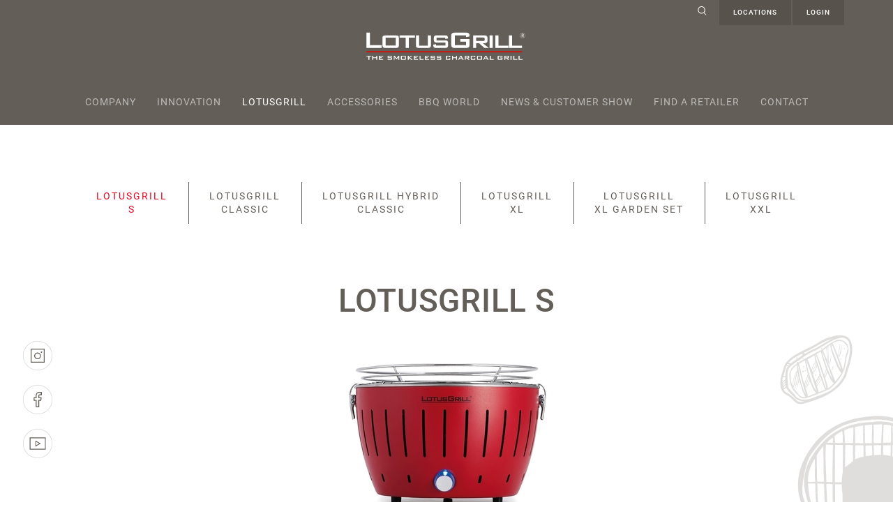

--- FILE ---
content_type: text/html; charset=utf-8
request_url: https://lotusgrill.de/sg/lotusgrill/lotusgrill-s
body_size: 10969
content:
<!DOCTYPE html>
<html class="no-js"  lang="en">
<head>

<meta charset="utf-8">
<!-- 
	This website is powered by TYPO3 - inspiring people to share!
	TYPO3 is a free open source Content Management Framework initially created by Kasper Skaarhoj and licensed under GNU/GPL.
	TYPO3 is copyright 1998-2026 of Kasper Skaarhoj. Extensions are copyright of their respective owners.
	Information and contribution at https://typo3.org/
-->

<base href="https://lotusgrill.de">

<title>Lotusgrill: LotusGrill S</title>
<meta http-equiv="x-ua-compatible" content="IE=edge" />
<meta name="generator" content="TYPO3 CMS" />
<meta name="viewport" content="width=device-width, initial-scale=1, minimum-scale=1, maximum-scale=1, user-scalable=no" />
<meta name="author" content="Lotusgrill" />
<meta name="robots" content="index,follow" />
<meta name="twitter:card" content="summary" />
<meta name="publisher" content="Lotusgrill" />
<meta name="language" content="en" />


<link rel="stylesheet" href="/typo3temp/assets/compressed/merged-517bd3239414b84c227dff9e4a521bd7-a6ad2973c4139f8894561451f3a0721f.css?1751625273" media="all">



<script>
/*<![CDATA[*/
var TYPO3 = Object.assign(TYPO3 || {}, Object.fromEntries(Object.entries({"settings":{"TS":{"m2cCookieLifetime":"7"}}}).filter((entry) => !['__proto__', 'prototype', 'constructor'].includes(entry[0]))));
/*]]>*/
</script>
<script src="/typo3temp/assets/compressed/merged-b08649a5af7fc98aa6911fac4d98ec60-07ee89cd43cfe76a2598ced0fef62adf.js?1751625273"></script>




<script id="om-cookie-consent" type="application/json">{"group-1":{"gtm":""},"group-3":{"gtm":"GtagAccept","cookie-3":{"header":["<!-- Global site tag (gtag.js) - Google Analytics -->\r\n<script async src=\"https:\/\/www.googletagmanager.com\/gtag\/js?id=G-RGDRNMYPZY\"><\/script>\r\n<script>\r\n  window.dataLayer = window.dataLayer || [];\r\n  function gtag(){dataLayer.push(arguments);}\r\n  gtag('js', new Date());\r\n  gtag('config', 'G-RGDRNMYPZY');\r\n  \/\/gtag('config', 'G-RGDRNMYPZY', { 'anonymize_ip': true });\r\n<\/script>"]}}}</script>


<link rel="icon" href="/typo3conf/ext/rsm_base/Resources/Public/Favicons/favicon.ico" type="image/x-icon; charset=binary">

	<link rel="apple-touch-icon" sizes="57x57" href="/typo3conf/ext/rsm_base/Resources/Public/Favicons/apple-icon-57x57.png">
	<link rel="apple-touch-icon" sizes="60x60" href="/typo3conf/ext/rsm_base/Resources/Public/Favicons/apple-icon-60x60.png">
	<link rel="apple-touch-icon" sizes="72x72" href="/typo3conf/ext/rsm_base/Resources/Public/Favicons/apple-icon-72x72.png">
	<link rel="apple-touch-icon" sizes="76x76" href="/typo3conf/ext/rsm_base/Resources/Public/Favicons/apple-icon-76x76.png">
	<link rel="apple-touch-icon" sizes="114x114" href="/typo3conf/ext/rsm_base/Resources/Public/Favicons/apple-icon-114x114.png">
	<link rel="apple-touch-icon" sizes="120x120" href="/typo3conf/ext/rsm_base/Resources/Public/Favicons/apple-icon-120x120.png">
	<link rel="apple-touch-icon" sizes="144x144" href="/typo3conf/ext/rsm_base/Resources/Public/Favicons/apple-icon-144x144.png">
	<link rel="apple-touch-icon" sizes="152x152" href="/typo3conf/ext/rsm_base/Resources/Public/Favicons/apple-icon-152x152.png">
	<link rel="apple-touch-icon" sizes="180x180" href="/typo3conf/ext/rsm_base/Resources/Public/Favicons/apple-icon-180x180.png">
	<link rel="icon" type="image/png" href="/typo3conf/ext/rsm_base/Resources/Public/Favicons/android-icon-192x192.png" sizes="192x192">
	<link rel="icon" type="image/png" href="/typo3conf/ext/rsm_base/Resources/Public/Favicons/favicon-96x96.png" sizes="96x96">
	<link rel="icon" type="image/png" href="/typo3conf/ext/rsm_base/Resources/Public/Favicons/favicon-32x32.png" sizes="32x32">
	<link rel="icon" type="image/png" href="/typo3conf/ext/rsm_base/Resources/Public/Favicons/favicon-16x16.png" sizes="16x16">
	<!-- <link rel="manifest" href="/typo3conf/ext/rsm_base/Resources/Public/Favicons/manifest.json"> -->
	<meta name="msapplication-TileColor" content="#ffffff">
	<meta name="msapplication-TileImage" content="/typo3conf/ext/rsm_base/Resources/Public/Favicons/mstile-144x144.png">
	<meta name="theme-color" content="#ffffff">

		<meta name="format-detection" content="telephone=no">
		<meta name="format-detection" content="date=no">
		<meta name="format-detection" content="address=no">
		<meta name="format-detection" content="email=no"><script src="https://rybbit.oct.de/api/script.js" data-site-id="57bbb52560e4" defer></script>


<link rel="canonical" href="https://lotusgrill.de/sg/lotusgrill/lotusgrill-s"/>

<link rel="alternate" hreflang="en-US" href="https://lotusgrill.de/en/lotusgrill/lotusgrill-s"/>
<link rel="alternate" hreflang="de-DE" href="https://lotusgrill.de/de/lotusgrill/lotusgrill-s"/>
<link rel="alternate" hreflang="es-ES" href="https://lotusgrill.de/es/lotusgrill/lotusgrill-s"/>
<link rel="alternate" hreflang="no-NO" href="https://lotusgrill.de/no/lotusgrill/lotusgrill-s"/>
<link rel="alternate" hreflang="fr-CH" href="https://lotusgrill.de/ch-fr/lotusgrill/lotusgrill-s"/>
<link rel="alternate" hreflang="it-CH" href="https://lotusgrill.de/ch-it/lotusgrill/lotusgrill-s"/>
<link rel="alternate" hreflang="zh-TW" href="https://lotusgrill.de/zh/lotusgrill/lotusgrill-s"/>
<link rel="alternate" hreflang="fr-FR" href="https://lotusgrill.de/fr/lotusgrill/lotusgrill-s"/>
<link rel="alternate" hreflang="it-IT" href="https://lotusgrill.de/it/lotusgrill/lotusgrill-s"/>
<link rel="alternate" hreflang="nl-NL" href="https://lotusgrill.de/nl/lotusgrill/lotusgrill-s"/>
<link rel="alternate" hreflang="pl-PL" href="https://lotusgrill.de/pl/lotusgrill/lotusgrill-s"/>
<link rel="alternate" hreflang="pt-PT" href="https://lotusgrill.de/pt/lotusgrill/lotusgrill-s"/>
<link rel="alternate" hreflang="tr-TR" href="https://lotusgrill.de/tr/lotusgrill/lotusgrill-s"/>
<link rel="alternate" hreflang="dk-DK" href="https://lotusgrill.de/dk/lotusgrill/lotusgrill-s"/>
<link rel="alternate" hreflang="x-default" href="https://lotusgrill.de/en/lotusgrill/lotusgrill-s"/>
</head>
<body class="page_109 parent_96">
<noscript><div class="noscript-info">
            
            Your browser does not support JavaScript! Please activate it for usability.
        </div></noscript><div class="overlay"></div><nav id="menu-mobil"><div class="inner"><div class="top-nav"><a href="index.php?id=80" class="icon-suche"><img src="/typo3conf/ext/rsm_base/Resources/Public/Images/svg/icons_lupe2.svg" alt=""></a><a href="#locations" data-toggle="modal" data-target="#locations">Locations</a><a href="#login" data-toggle="modal" data-target="#login">Login</a></div><ul><li><a title="Company" href="/sg/company">Company</a></li><li><a title="Innovation" href="/sg/innovation">Innovation</a></li><li class="active"><a title="Lotusgrill" href="/sg/lotusgrill/lotusgrill-classic">Lotusgrill<span class="subopener"></span></a><ul class="second"><li><a title="LotusGrill S" href="/sg/lotusgrill/lotusgrill-s">LotusGrill S</a></li><li><a title="Lotusgrill Classic" href="/sg/lotusgrill/lotusgrill-classic">Lotusgrill Classic</a></li><li><a title="Lotusgrill Hybrid Classic" href="/sg/lotusgrill/lotusgrill-hybrid-classic">Lotusgrill Hybrid Classic</a></li><li><a title="LotusGrill XL" href="/sg/lotusgrill/lotusgrill-xl">LotusGrill XL</a></li><li><a title="LotusGrill XL Garden Set" href="/sg/lotusgrill/lotusgrill-xl-garden-set">LotusGrill XL Garden Set</a></li><li><a title="LotusGrill XXL" href="/sg/lotusgrill/lotusgrill-xxl">LotusGrill XXL</a></li></ul></li><li><a title="Accessories" href="/sg/accessories/accessories">Accessories<span class="subopener"></span></a><ul class="second"><li><a title="Accessories" href="/sg/accessories/accessories">Accessories</a></li><li><a title="Service quantities" href="/sg/accessories/service-quantities">Service quantities</a></li></ul></li><li><a title="BBQ World" href="/sg/grillworld">BBQ World</a></li><li><a title="News &amp; Customer Show" href="/sg/news-customer-show/consumer-fair">News &amp; Customer Show<span class="subopener"></span></a><ul class="second"><li><a title="Consumer fair" href="/sg/news-customer-show/consumer-fair">Consumer fair</a></li><li><a title="Trade fair" href="/sg/news-customer-show/trade-fair">Trade fair</a></li></ul></li><li><a title="Find a retailer" href="/sg/find-a-retailer">Find a retailer</a></li><li class="last "><a title="Contact" href="/sg/contact">Contact </a></li></ul></div></nav><div class="page"><div class="smartmenu-switcher"><a href="javascript:;"><span class="pos-top"></span><span class="pos-middle"></span><span class="pos-bottom"></span></a></div><header id="header" role="banner"><div class="container"><div class="row"><div class="col-12"><div class="top-nav"><a href="/sg/suche" class="icon-suche"><img src="/typo3conf/ext/rsm_base/Resources/Public/Images/svg/icons_lupe2.svg" alt=""></a><a href="#locations" data-toggle="modal" data-target="#locations">Locations</a><a href="#login" data-toggle="modal" data-target="#login">Login</a></div><div id="logo"><a href="/sg/"><img src="/typo3conf/ext/rsm_base/Resources/Public/Images/logotype_de.svg" alt="Logo - Lotusgrill" title="Lotusgrill" /></a></div><nav class="main"><ul><li class="lvl-1 item-1 "><a href="/sg/company" title="Company">Company</a></li><li class="lvl-1 item-2 "><a href="/sg/innovation" title="Innovation">Innovation</a></li><li class="lvl-1 item-3  active"><a href="/sg/lotusgrill/lotusgrill-classic" title="Lotusgrill">Lotusgrill</a></li><li class="lvl-1 item-4 "><a href="/sg/accessories/accessories" title="Accessories">Accessories</a></li><li class="lvl-1 item-5 "><a href="/sg/grillworld" title="BBQ World">BBQ World</a></li><li class="lvl-1 item-6 "><a href="/sg/news-customer-show/consumer-fair" title="News &amp; Customer Show">News &amp; Customer Show</a></li><li class="lvl-1 item-7 "><a href="/sg/find-a-retailer" title="Find a retailer">Find a retailer</a></li><li class="lvl-1 item-8 "><a href="/sg/contact" title="Contact">Contact</a></li></ul></nav><div class="smartmenu-switcher"><a href="javascript:;"><span class="pos-top"></span><span class="pos-middle"></span><span class="pos-bottom"></span></a></div></div></div></div></header><section id="content" role="main" class="clearfix "><div class="holder-for-header"></div><div class="cont-inner"><section id="socialmedia"><a href="https://www.instagram.com/lotusgrill.de/" target="_blank"><img src="/typo3conf/ext/rsm_base/Resources/Public/Images/svg/20-Icons-instagram.svg" alt=""></a><a href="https://www.facebook.com/lotusgrill.de/" target="_blank"><img src="/typo3conf/ext/rsm_base/Resources/Public/Images/svg/21-Icons-facebook.svg" alt=""></a><a href="https://www.youtube.com/channel/UCFt9Hnng8u6JQi9nQR-dI5g" target="_blank"><img src="/typo3conf/ext/rsm_base/Resources/Public/Images/svg/22-Icons-youtube.svg" alt=""></a></section><!--TYPO3SEARCH_begin--><section id="c352" class=" gfx lotusgrill   space-before-medium  space-after-medium default " style="" ><div class="gfx-1"><img src="/typo3conf/ext/rsm_base/Resources/Public/Images/svg/13-Icons-steak-illustration.svg" alt=""></div><div class="gfx-2"><img src="/typo3conf/ext/rsm_base/Resources/Public/Images/svg/6-Icons-grill-illustration.svg" alt=""></div><div id="c349" class="frame default frame-type-menu_subpages frame-layout-0 space-after-medium" ><nav class="pagemenuholder "><span class="pagemenuarrow prev"></span><ul class="nav pagemenu items-6 "><li class="nav-item"><a href="/sg/lotusgrill/lotusgrill-s" title="LotusGrill S" class="nav-link active"><p>LotusGrill<br>S</p></a></li><li class="nav-item"><a href="/sg/lotusgrill/lotusgrill-classic" title="Lotusgrill Classic" class="nav-link"><p>Lotusgrill<br> Classic</p></a></li><li class="nav-item"><a href="/sg/lotusgrill/lotusgrill-hybrid-classic" title="Lotusgrill Hybrid Classic" class="nav-link"><p>Lotusgrill Hybrid<br> Classic</p></a></li><li class="nav-item"><a href="/sg/lotusgrill/lotusgrill-xl" title="LotusGrill XL" class="nav-link"><p>LotusGrill<br>XL</p></a></li><li class="nav-item"><a href="/sg/lotusgrill/lotusgrill-xl-garden-set" title="LotusGrill XL Garden Set" class="nav-link"><p>LotusGrill<br>XL Garden Set</p></a></li><li class="nav-item"><a href="/sg/lotusgrill/lotusgrill-xxl" title="LotusGrill XXL" class="nav-link"><p>LotusGrill<br>XXL</p></a></li></ul><span class="pagemenuarrow next"></span></nav></div><div id="c351" class="container bootstrap_1col layout-0   default  "
            style="" ><div class="row   "><div class="    col-md-12  "><div id="c350" class="default "><h1 class="align-center"><p>LotusGrill S</p></h1><div class="slider-for-produktslider gallery space-after-small"><div><a href="/fileadmin/_processed_/1/d/csm_lotusgrill_s_rot_f3e1bdb55c.jpg" title=" "><picture><!--[if IE 9]><video style="display: none;"><![endif]--><source srcset="/fileadmin/_processed_/1/d/csm_lotusgrill_s_rot_d52c6468d0.jpg" media="(min-width: 1200px)"><source srcset="/fileadmin/_processed_/1/d/csm_lotusgrill_s_rot_7bf1fa5f51.jpg, /fileadmin/_processed_/1/d/csm_lotusgrill_s_rot_d710e637e6.jpg 2x" media="(min-width: 992px)"><source srcset="/fileadmin/_processed_/1/d/csm_lotusgrill_s_rot_c9d48b62b6.jpg, /fileadmin/_processed_/1/d/csm_lotusgrill_s_rot_9c8f12391e.jpg 2x" media="(min-width: 768px)"><source srcset="/fileadmin/_processed_/1/d/csm_lotusgrill_s_rot_c9d48b62b6.jpg, /fileadmin/_processed_/1/d/csm_lotusgrill_s_rot_9c8f12391e.jpg 2x" media="(max-width: 767px)"><!--[if IE 9]></video><![endif]--><!-- -Fallback- --><img src="[data-uri]" srcset="/fileadmin/_processed_/1/d/csm_lotusgrill_s_rot_d52c6468d0.jpg" alt="" longdesc="" title="" class="img-responsive lazyload fluid-img"></picture></a></div><div><a href="/fileadmin/_processed_/b/a/csm_lotusgrill_s_antrazit_4f53abc11b.jpg" title="Lotusgrill S Antrazit "><picture><!--[if IE 9]><video style="display: none;"><![endif]--><source srcset="/fileadmin/_processed_/b/a/csm_lotusgrill_s_antrazit_bd7c9fd4c0.jpg" media="(min-width: 1200px)"><source srcset="/fileadmin/_processed_/b/a/csm_lotusgrill_s_antrazit_207a9d2755.jpg, /fileadmin/_processed_/b/a/csm_lotusgrill_s_antrazit_f1197e4900.jpg 2x" media="(min-width: 992px)"><source srcset="/fileadmin/_processed_/b/a/csm_lotusgrill_s_antrazit_2e18e556f4.jpg, /fileadmin/_processed_/b/a/csm_lotusgrill_s_antrazit_509a85ba86.jpg 2x" media="(min-width: 768px)"><source srcset="/fileadmin/_processed_/b/a/csm_lotusgrill_s_antrazit_2e18e556f4.jpg, /fileadmin/_processed_/b/a/csm_lotusgrill_s_antrazit_509a85ba86.jpg 2x" media="(max-width: 767px)"><!--[if IE 9]></video><![endif]--><!-- -Fallback- --><img src="[data-uri]" srcset="/fileadmin/_processed_/b/a/csm_lotusgrill_s_antrazit_bd7c9fd4c0.jpg" alt="" longdesc="" title="Lotusgrill S Antrazit" class="img-responsive lazyload fluid-img"></picture></a></div><div><a href="/fileadmin/Dateien/Bilderdatenbank/_processed_/d/a/csm_Lotusgrill_S_Perspektive_a5b65d1d76.jpg" title=" "><picture><!--[if IE 9]><video style="display: none;"><![endif]--><source srcset="/fileadmin/Dateien/Bilderdatenbank/_processed_/d/a/csm_Lotusgrill_S_Perspektive_a1ac5d5fc6.jpg" media="(min-width: 1200px)"><source srcset="/fileadmin/Dateien/Bilderdatenbank/_processed_/d/a/csm_Lotusgrill_S_Perspektive_dd233074b7.jpg, /fileadmin/Dateien/Bilderdatenbank/_processed_/d/a/csm_Lotusgrill_S_Perspektive_4f4e7b176b.jpg 2x" media="(min-width: 992px)"><source srcset="/fileadmin/Dateien/Bilderdatenbank/_processed_/d/a/csm_Lotusgrill_S_Perspektive_97cc465dc1.jpg, /fileadmin/Dateien/Bilderdatenbank/_processed_/d/a/csm_Lotusgrill_S_Perspektive_5fa70fdccc.jpg 2x" media="(min-width: 768px)"><source srcset="/fileadmin/Dateien/Bilderdatenbank/_processed_/d/a/csm_Lotusgrill_S_Perspektive_97cc465dc1.jpg, /fileadmin/Dateien/Bilderdatenbank/_processed_/d/a/csm_Lotusgrill_S_Perspektive_5fa70fdccc.jpg 2x" media="(max-width: 767px)"><!--[if IE 9]></video><![endif]--><!-- -Fallback- --><img src="[data-uri]" srcset="/fileadmin/Dateien/Bilderdatenbank/_processed_/d/a/csm_Lotusgrill_S_Perspektive_a1ac5d5fc6.jpg" alt="" longdesc="" title="" class="img-responsive lazyload fluid-img"></picture></a></div><div><a href="/fileadmin/_processed_/b/b/csm_lotusgrill_s_blau_8000590efa.jpg" title="Lotusgrill S Blau "><picture><!--[if IE 9]><video style="display: none;"><![endif]--><source srcset="/fileadmin/_processed_/b/b/csm_lotusgrill_s_blau_f5452827a8.jpg" media="(min-width: 1200px)"><source srcset="/fileadmin/_processed_/b/b/csm_lotusgrill_s_blau_316f79bf99.jpg, /fileadmin/_processed_/b/b/csm_lotusgrill_s_blau_67e861517f.jpg 2x" media="(min-width: 992px)"><source srcset="/fileadmin/_processed_/b/b/csm_lotusgrill_s_blau_46eca732a2.jpg, /fileadmin/_processed_/b/b/csm_lotusgrill_s_blau_745ced0fe2.jpg 2x" media="(min-width: 768px)"><source srcset="/fileadmin/_processed_/b/b/csm_lotusgrill_s_blau_46eca732a2.jpg, /fileadmin/_processed_/b/b/csm_lotusgrill_s_blau_745ced0fe2.jpg 2x" media="(max-width: 767px)"><!--[if IE 9]></video><![endif]--><!-- -Fallback- --><img src="[data-uri]" srcset="/fileadmin/_processed_/b/b/csm_lotusgrill_s_blau_f5452827a8.jpg" alt="" longdesc="" title="Lotusgrill S Blau" class="img-responsive lazyload fluid-img"></picture></a></div><div><a href="/fileadmin/_processed_/a/8/csm_lotusgrill_s_gruen_a01001e472.jpg" title="Lotusgrill S Grün "><picture><!--[if IE 9]><video style="display: none;"><![endif]--><source srcset="/fileadmin/_processed_/a/8/csm_lotusgrill_s_gruen_15de6df09a.jpg" media="(min-width: 1200px)"><source srcset="/fileadmin/_processed_/a/8/csm_lotusgrill_s_gruen_5ac43fcc4f.jpg, /fileadmin/_processed_/a/8/csm_lotusgrill_s_gruen_cfc7070067.jpg 2x" media="(min-width: 992px)"><source srcset="/fileadmin/_processed_/a/8/csm_lotusgrill_s_gruen_602bcdabb8.jpg, /fileadmin/_processed_/a/8/csm_lotusgrill_s_gruen_cb253fda6c.jpg 2x" media="(min-width: 768px)"><source srcset="/fileadmin/_processed_/a/8/csm_lotusgrill_s_gruen_602bcdabb8.jpg, /fileadmin/_processed_/a/8/csm_lotusgrill_s_gruen_cb253fda6c.jpg 2x" media="(max-width: 767px)"><!--[if IE 9]></video><![endif]--><!-- -Fallback- --><img src="[data-uri]" srcset="/fileadmin/_processed_/a/8/csm_lotusgrill_s_gruen_15de6df09a.jpg" alt="" longdesc="" title="Lotusgrill S Grün" class="img-responsive lazyload fluid-img"></picture></a></div><div><a href="/fileadmin/_processed_/5/7/csm_lotusgrill_s_lila.jpg_78d3328eec.jpg" title="Lotusgrill S Lila "><picture><!--[if IE 9]><video style="display: none;"><![endif]--><source srcset="/fileadmin/_processed_/5/7/csm_lotusgrill_s_lila.jpg_13245f7a1f.jpg" media="(min-width: 1200px)"><source srcset="/fileadmin/_processed_/5/7/csm_lotusgrill_s_lila.jpg_a7be6071e2.jpg, /fileadmin/_processed_/5/7/csm_lotusgrill_s_lila.jpg_ea1cc41bee.jpg 2x" media="(min-width: 992px)"><source srcset="/fileadmin/_processed_/5/7/csm_lotusgrill_s_lila.jpg_a6f5b7dba1.jpg, /fileadmin/_processed_/5/7/csm_lotusgrill_s_lila.jpg_4318ba968c.jpg 2x" media="(min-width: 768px)"><source srcset="/fileadmin/_processed_/5/7/csm_lotusgrill_s_lila.jpg_a6f5b7dba1.jpg, /fileadmin/_processed_/5/7/csm_lotusgrill_s_lila.jpg_4318ba968c.jpg 2x" media="(max-width: 767px)"><!--[if IE 9]></video><![endif]--><!-- -Fallback- --><img src="[data-uri]" srcset="/fileadmin/_processed_/5/7/csm_lotusgrill_s_lila.jpg_13245f7a1f.jpg" alt="" longdesc="" title="Lotusgrill S Lila" class="img-responsive lazyload fluid-img"></picture></a></div><div><a href="/fileadmin/_processed_/a/1/csm_lotusgrill_s_orange_760580bbf5.jpg" title="Lotusgrill S Orange "><picture><!--[if IE 9]><video style="display: none;"><![endif]--><source srcset="/fileadmin/_processed_/a/1/csm_lotusgrill_s_orange_e17057fca5.jpg" media="(min-width: 1200px)"><source srcset="/fileadmin/_processed_/a/1/csm_lotusgrill_s_orange_e17890e8d9.jpg, /fileadmin/_processed_/a/1/csm_lotusgrill_s_orange_dab4ac2b3e.jpg 2x" media="(min-width: 992px)"><source srcset="/fileadmin/_processed_/a/1/csm_lotusgrill_s_orange_32d4f4c18c.jpg, /fileadmin/_processed_/a/1/csm_lotusgrill_s_orange_a2a248052a.jpg 2x" media="(min-width: 768px)"><source srcset="/fileadmin/_processed_/a/1/csm_lotusgrill_s_orange_32d4f4c18c.jpg, /fileadmin/_processed_/a/1/csm_lotusgrill_s_orange_a2a248052a.jpg 2x" media="(max-width: 767px)"><!--[if IE 9]></video><![endif]--><!-- -Fallback- --><img src="[data-uri]" srcset="/fileadmin/_processed_/a/1/csm_lotusgrill_s_orange_e17057fca5.jpg" alt="" longdesc="" title="Lotusgrill S Orange" class="img-responsive lazyload fluid-img"></picture></a></div><div><a href="/fileadmin/Dateien/Bilderdatenbank/_processed_/8/a/csm_LG_Kohlebehaelter_S_b9a6070b60.jpg" title=" "><picture><!--[if IE 9]><video style="display: none;"><![endif]--><source srcset="/fileadmin/Dateien/Bilderdatenbank/_processed_/8/a/csm_LG_Kohlebehaelter_S_af9fd2307c.jpg" media="(min-width: 1200px)"><source srcset="/fileadmin/Dateien/Bilderdatenbank/_processed_/8/a/csm_LG_Kohlebehaelter_S_84233de8cb.jpg, /fileadmin/Dateien/Bilderdatenbank/_processed_/8/a/csm_LG_Kohlebehaelter_S_03887ef270.jpg 2x" media="(min-width: 992px)"><source srcset="/fileadmin/Dateien/Bilderdatenbank/_processed_/8/a/csm_LG_Kohlebehaelter_S_e64f42f4d8.jpg, /fileadmin/Dateien/Bilderdatenbank/_processed_/8/a/csm_LG_Kohlebehaelter_S_d6b5076636.jpg 2x" media="(min-width: 768px)"><source srcset="/fileadmin/Dateien/Bilderdatenbank/_processed_/8/a/csm_LG_Kohlebehaelter_S_e64f42f4d8.jpg, /fileadmin/Dateien/Bilderdatenbank/_processed_/8/a/csm_LG_Kohlebehaelter_S_d6b5076636.jpg 2x" media="(max-width: 767px)"><!--[if IE 9]></video><![endif]--><!-- -Fallback- --><img src="[data-uri]" srcset="/fileadmin/Dateien/Bilderdatenbank/_processed_/8/a/csm_LG_Kohlebehaelter_S_af9fd2307c.jpg" alt="" longdesc="" title="" class="img-responsive lazyload fluid-img"></picture></a></div><div><a href="/fileadmin/Dateien/Bilderdatenbank/_processed_/b/4/csm_LG_Grillrost_S_590d3017f6.jpg" title=" "><picture><!--[if IE 9]><video style="display: none;"><![endif]--><source srcset="/fileadmin/Dateien/Bilderdatenbank/_processed_/b/4/csm_LG_Grillrost_S_bb636007d7.jpg" media="(min-width: 1200px)"><source srcset="/fileadmin/Dateien/Bilderdatenbank/_processed_/b/4/csm_LG_Grillrost_S_040bd7049e.jpg, /fileadmin/Dateien/Bilderdatenbank/_processed_/b/4/csm_LG_Grillrost_S_6fdb6e8846.jpg 2x" media="(min-width: 992px)"><source srcset="/fileadmin/Dateien/Bilderdatenbank/_processed_/b/4/csm_LG_Grillrost_S_f7c3baed54.jpg, /fileadmin/Dateien/Bilderdatenbank/_processed_/b/4/csm_LG_Grillrost_S_cad1855bd5.jpg 2x" media="(min-width: 768px)"><source srcset="/fileadmin/Dateien/Bilderdatenbank/_processed_/b/4/csm_LG_Grillrost_S_f7c3baed54.jpg, /fileadmin/Dateien/Bilderdatenbank/_processed_/b/4/csm_LG_Grillrost_S_cad1855bd5.jpg 2x" media="(max-width: 767px)"><!--[if IE 9]></video><![endif]--><!-- -Fallback- --><img src="[data-uri]" srcset="/fileadmin/Dateien/Bilderdatenbank/_processed_/b/4/csm_LG_Grillrost_S_bb636007d7.jpg" alt="" longdesc="" title="" class="img-responsive lazyload fluid-img"></picture></a></div><div><a href="/fileadmin/Dateien/Bilderdatenbank/_processed_/6/d/csm_LG_Innenschuessel_S_115c1134ef.jpg" title=" "><picture><!--[if IE 9]><video style="display: none;"><![endif]--><source srcset="/fileadmin/Dateien/Bilderdatenbank/_processed_/6/d/csm_LG_Innenschuessel_S_0ceeab0d17.jpg" media="(min-width: 1200px)"><source srcset="/fileadmin/Dateien/Bilderdatenbank/_processed_/6/d/csm_LG_Innenschuessel_S_fdf2ea1b4c.jpg, /fileadmin/Dateien/Bilderdatenbank/_processed_/6/d/csm_LG_Innenschuessel_S_9f746231dd.jpg 2x" media="(min-width: 992px)"><source srcset="/fileadmin/Dateien/Bilderdatenbank/_processed_/6/d/csm_LG_Innenschuessel_S_47b4b26e0c.jpg, /fileadmin/Dateien/Bilderdatenbank/_processed_/6/d/csm_LG_Innenschuessel_S_6fa2aa77d2.jpg 2x" media="(min-width: 768px)"><source srcset="/fileadmin/Dateien/Bilderdatenbank/_processed_/6/d/csm_LG_Innenschuessel_S_47b4b26e0c.jpg, /fileadmin/Dateien/Bilderdatenbank/_processed_/6/d/csm_LG_Innenschuessel_S_6fa2aa77d2.jpg 2x" media="(max-width: 767px)"><!--[if IE 9]></video><![endif]--><!-- -Fallback- --><img src="[data-uri]" srcset="/fileadmin/Dateien/Bilderdatenbank/_processed_/6/d/csm_LG_Innenschuessel_S_0ceeab0d17.jpg" alt="" longdesc="" title="" class="img-responsive lazyload fluid-img"></picture></a></div></div><div class="row justify-content-center"><div class="col-md-10"><div class="slider-nav-for-produktslider"><div><img src="/fileadmin/_processed_/1/d/csm_lotusgrill_s_rot_c21779f5c5.jpg" width="100" height="52" alt="" /></div><div><img title="Lotusgrill S Antrazit" src="/fileadmin/_processed_/b/a/csm_lotusgrill_s_antrazit_4a739928fc.jpg" width="100" height="52" alt="" /></div><div><img src="/fileadmin/Dateien/Bilderdatenbank/_processed_/d/a/csm_Lotusgrill_S_Perspektive_a202c7992b.jpg" width="100" height="52" alt="" /></div><div><img title="Lotusgrill S Blau" src="/fileadmin/_processed_/b/b/csm_lotusgrill_s_blau_4274864e0b.jpg" width="100" height="52" alt="" /></div><div><img title="Lotusgrill S Grün" src="/fileadmin/_processed_/a/8/csm_lotusgrill_s_gruen_566d99bbee.jpg" width="100" height="52" alt="" /></div><div><img title="Lotusgrill S Lila" src="/fileadmin/_processed_/5/7/csm_lotusgrill_s_lila.jpg_a90a823494.jpg" width="100" height="52" alt="" /></div><div><img title="Lotusgrill S Orange" src="/fileadmin/_processed_/a/1/csm_lotusgrill_s_orange_e8c82b47f4.jpg" width="100" height="52" alt="" /></div><div><img src="/fileadmin/Dateien/Bilderdatenbank/_processed_/8/a/csm_LG_Kohlebehaelter_S_6aba67b1bd.jpg" width="100" height="52" alt="" /></div><div><img src="/fileadmin/Dateien/Bilderdatenbank/_processed_/b/4/csm_LG_Grillrost_S_8bea51efc0.jpg" width="100" height="52" alt="" /></div><div><img src="/fileadmin/Dateien/Bilderdatenbank/_processed_/6/d/csm_LG_Innenschuessel_S_a23147713a.jpg" width="100" height="52" alt="" /></div></div></div></div></div></div></div></div></section><section id="c1099" class="     bg-beige innerspace-before-after-large " style="" ><div id="c1098" class="container accordion layout-0   default  "
            style="" ><div class="row  justify-content-center  "><div class="    col-md-8  "><div class="accordionH "><div class="" data-acc="1"><div class="accordion-header"><h4 class="bold"><a href="javascript:;">Features </a></h4></div><div class="accordion-content" data-accordion-content-type="gridelements_pi1"><div id="c1094" class="container bootstrap_1col layout-0   default  "
        style="" ><div class="row justify-content-center grid-headline"><div class="col-12"><div class="grid-headline"><div class="ce-header  "><h2 class="align- ">
            Features 
        </h2></div></div></div></div><div class="row   "><div class="    col-md-8  "><div id="c1093" class="frame default frame-type-text frame-layout-0" ><p>The original grill’s little brother! The LotusGrill G280 is especially well suited for travel and leisure, bringing that tasty charcoal grill flavour to the campsite, trails and even on boats! Especially compact and lightweight. In 6 cheerful colours.<br> &nbsp;</p><ul><li>Grill grid diameter: approx. 26&nbsp;cm</li><li>Burns for 40–90 minutes depending on charcoal type (charcoal can be refilled at any time)</li><li>Stainless steel grill grid and inner bowl (can be cleaned in the dishwasher)</li><li>Outer bowl made of powder-coated steel</li><li>Battery-operated fan (4 batteries)</li><li>Can also be operated without batteries using a USB cable</li><li>Latches attached to the sides of the outer bowl hold together the rack, charcoal container and inner bowl to create a self-contained unit</li><li>Delivered as standard in a nylon bag in a matching colour</li><li>Charcoal container holds max. 120 g charcoal or max. 300 g LotusGrill Superior grill briquettes</li></ul></div></div></div></div></div></div><div class="" data-acc="2"><div class="accordion-header"><h4 class="bold"><a href="javascript:;">Technical details </a></h4></div><div class="accordion-content" data-accordion-content-type="gridelements_pi1"><div id="c1096" class="container bootstrap_1col layout-0   default  "
        style="" ><div class="row justify-content-center grid-headline"><div class="col-12"><div class="grid-headline"><div class="ce-header  "><h2 class="align- ">
            Technical details 
        </h2></div></div></div></div><div class="row   "><div class="    col-md-8  "><div id="c1095" class="frame default frame-type-text frame-layout-0" ><table class="technische_details"><tbody><tr><td><strong>Weight </strong></td><td width="30">&nbsp;</td><td>Approx. 2.8&nbsp;kg</td></tr><tr><td><strong>Dimensions </strong></td><td width>&nbsp;</td><td><p>Dia. at top approx. 292&nbsp;mm,<br> 			Dia. at bottom approx. 220&nbsp;mm,<br> 			Height approx.&nbsp;210&nbsp;mm,</p></td></tr><tr><td><strong>Material</strong></td><td width>&nbsp;</td><td>Powder-coated steel,<br> 			Grill grid,<br> 			inner bowl,<br> 			charcoal holder and locking latches:<br> 			stainless steel</td></tr><tr><td><strong>Includes</strong></td><td width>&nbsp;</td><td>LotusGrill,<br> 			Carrying bag,<br> 			4 x AA batteries,<br> 			User guide,<br> 			USB cable</td></tr></tbody></table></div></div></div></div></div></div><div class="" data-acc="3"><div class="accordion-header"><h4 class="bold"><a href="javascript:;">Downloads</a></h4></div><div class="accordion-content" data-accordion-content-type="text"><div class="container " ><div class="row justify-content-center"><div class="col-md-12"><div id="c1097" class="frame default frame-type-text frame-layout-0"><div class="ce-header withHead  "><h2 class=" ">
				Downloads
			</h2></div><p><a href="/sg/lotusgrill/lotusgrill-s#c3101" class="download icon-info link-produktinformationtabelle">Product information</a></p><p><a href="/fileadmin/Dateien/Produkte/Produktinformationen/LG_Manual_V38_download.pdf" class="download icon-info link-produktinformationtabelle" target="_blank">Instruction manual</a></p></div></div></div></div></div></div></div></div></div></div><div id="c3101" class="produktinformationtabelle mfp-hide"><div class="modal-content"><button type="button" class="close magnificPopupClose"><img src="/typo3conf/ext/rsm_base/Resources/Public/Images/svg/info_close.svg" alt=""></button><div class="modal-body"><div class="container"><div class="row justify-content-center "><div class="col-md-11"><h5 class="bold farbe-rot text-uppercase">Product information LotusGrill S</h5><table class="tbl_kontakt"><thead><tr><th class="align-left" scope="col">Item</th><th class="align-left" scope="col">Item No.</th><th class="align-left" scope="col">EAN-Code</th></tr></thead><tbody><tr><td>LotusGrill S lime green&nbsp;</td><td>G-GR-280</td><td>4260023010769</td></tr><tr><td>LotusGrill S fire red&nbsp;</td><td>G-RO-280</td><td>4260023010738</td></tr><tr><td>LotusGrill S deep blue</td><td>G-TB-280</td><td>4260023010752</td></tr><tr><td>LotusGrill S anthracite grey</td><td>G-AN-280</td><td>4260023010721</td></tr><tr><td>LotusGrill S plum purple</td><td>G-LI-280</td><td>4260023010745</td></tr><tr><td>LotusGrill S mandarine orange</td><td>G-OR-280</td><td>4260023010776</td></tr></tbody></table></div></div></div></div></div></div></section><section id="c1308" class="     default bg-beige innerspace-before-after-medium overflow-hidden innerspace-after-large " style="" ><div id="c1307" class="container bootstrap_1col layout-0   space-after-small default  "
            style="" ><div class="row   "><div class="    col-md-12  "><h3>Accessories for the LotusGrill S</h3><div class="slide-progressbar-holder"><div class="progressbar sslides-progressbar" ><span role="progressbar" aria-valuemin="0" aria-valuemax="100" data-progress="1"></span></div><div class="sslides"><div class="sitem"><a href="/sg/accessories/accessories?item=835&amp;cHash=6056235d57a4ed634311cab56f396a1a"><div class="item-image"><img src="/fileadmin/_processed_/8/e/csm_LG_DKG_280_003_d559abc3e5.jpg" alt="" longdesc="" title="LG DKG 280 003" /></div><div class="item-title">
                Glass hood S 
            </div></a></div><div class="sitem"><a href="/sg/accessories/service-quantities?item=863&amp;cHash=764c0e3a6317d208a79316920ddc9635"><div class="item-image"><img src="/fileadmin/_processed_/4/c/csm_LG_T_AN_280_01_77b6c43b70.jpg" alt="" longdesc="" title="LG T AN 280 01" /></div><div class="item-title">
                Carrying bag S
            </div></a></div><div class="sitem"><a href="/sg/accessories/accessories?item=847&amp;cHash=8e92b5c4f0ce0e69c169930951916eb0"><div class="item-image"><img src="/fileadmin/_processed_/4/1/csm_DK-SS-28_9ae6f9dfac.jpg" alt="" longdesc="" title="DK SS 28" /></div><div class="item-title">
                S travel hood – stainless steel
            </div></a></div><div class="sitem"><a href="/sg/accessories/service-quantities?item=855&amp;cHash=a1c2e2385cf45e701a9b263e4b210fea"><div class="item-image"><img src="/fileadmin/_processed_/d/9/csm_G-ER-28_ec9f452ed7.jpg" alt="" longdesc="" title="G ER 28" /></div><div class="item-title">
                Grill grid S
            </div></a></div><div class="sitem"><a href="/sg/accessories/service-quantities?item=859&amp;cHash=dcc76a11fc927622b0106d9cba3be521"><div class="item-image"><img src="/fileadmin/_processed_/1/c/csm_LG_G_EL_280_01_a6caaa0f6a.jpg" alt="" longdesc="" title="LG G EL 280 01" /></div><div class="item-title">
                Inner bowl S
            </div></a></div></div></div></div></div></div></section><!--TYPO3SEARCH_end--></div><div class="scrollTopIcon"><a href="#top"><img src="/typo3conf/ext/rsm_base/Resources/Public/Images/svg/33-Icons_pfeil-nach-oben.svg" alt="arrow top"></a></div></section><footer id="footer" role="contentinfo"><div id="c2397" class="container bootstrap_1col layout-0   default  "
        style="" ><div class="row   "><div class="    col-md-12  "><div id="c2391" class="bootstrap_4col layout-0   default  "
        style="" ><div class="row       default"><div class="    col-md-6  col-lg-4 "><div id="c2385" class="frame default frame-type-text frame-layout-0" ><p>LotusGrill: this simple, safe and clean charcoal grill comes in several sizes and various cheerful colours, with some great accessories for more BBQ fun. For the table or the garden, to grill a quick snack or for a great big BBQ party. This new grill with significantly less smoke was developed by LotusGrill GmbH, the specialist in innovative grills and accessories, based on a simple, but “sizzling hot” idea. For fish, meat, vegetables and more straight from the BBQ – that typical, delicious charcoal aroma without spending ages firing up, and with almost no annoying smoke.<br><br> &nbsp;</p></div></div><div class="    col-md-6  col-lg-3 "><div id="c2383" class="frame default frame-type-text frame-layout-0" ><p><strong>LOTUSGRILL</strong><br> (International production and sales)<br> &nbsp;</p><table class="tbl_kontakt"><tbody><tr><td><strong>A</strong></td><td style="width: 15px;">&nbsp;</td><td>Rheingönheimer Weg 3-5<br> 			D-67117 Limburgerhof</td></tr><tr><td><strong>T</strong></td><td>&nbsp;</td><td>+49 (0) 6236 461805</td></tr><tr><td><strong>F</strong></td><td>&nbsp;</td><td>+49 (0) 6236 8440</td></tr><tr><td><strong>M</strong></td><td>&nbsp;</td><td>kontakt@lotusgrill.de</td></tr></tbody></table></div></div><div class="   col-sm-6  col-md-6  col-lg-3 "><div id="c2387" class="frame default frame-type-text frame-layout-0" ><p>Follow us!<br> And find out more about us and our LotusGrill.<br> &nbsp;</p></div><div class="socialmedianavigation "><a href="https://www.instagram.com/lotusgrill.de/" target="_blank" rel="noreferrer"><img title="23 Icons instagram weiss" src="/fileadmin/Dateien/Icons/socialmedia/23-Icons-instagram_weiss.svg" width="59" height="59" alt="" /></a><a href="https://www.facebook.com/lotusgrill.de/" target="_blank" rel="noreferrer"><img title="24 Icons facebook weiss" src="/fileadmin/Dateien/Icons/socialmedia/24-Icons-facebook_weiss.svg" width="59" height="59" alt="" /></a><a href="https://www.youtube.com/channel/UCFt9Hnng8u6JQi9nQR-dI5g" target="_blank" rel="noreferrer"><img title="25 Icons youtube weiss" src="/fileadmin/Dateien/Icons/socialmedia/25-Icons-youtube_weiss.svg" width="59" height="59" alt="" /></a></div></div><div class="   col-sm-6  col-md-6  col-lg-2 "><div id="c2386" class="frame default frame-type-menu_pages frame-layout-0" ><ul><li><a href="/sg/company" title="Company"><span>Company</span></a></li><li><a href="/sg/innovation" title="Innovation"><span>Innovation</span></a></li><li><a href="/sg/lotusgrill/lotusgrill-classic" title="Lotusgrill"><span>Lotusgrill</span></a></li><li><a href="/sg/accessories/accessories" title="Accessories"><span>Accessories</span></a></li><li><a href="/sg/grillworld" title="BBQ World"><span>BBQ World</span></a></li><li><a href="/sg/faq" title="Faq"><span>Faq</span></a></li><li><a href="/sg/contact" title="Contact"><span>Contact</span></a></li></ul></div></div></div></div><div id="c2392" class="frame default frame-type-div frame-layout-0 space-before-medium space-after-extra-small" ><hr class="ce-div" /></div><div id="c2396" class="bootstrap_2col layout-0   default  "
        style="" ><div class=" row     "><div class="    col-md-6  "><div id="c2395" class="frame default frame-type-text frame-layout-0" ><p class="copyright">© Copyright 2024&nbsp; |&nbsp; LotusGrill GmbH</p></div></div><div class="     col-md-6  "><div id="c2393" class="frame default frame-type-text frame-layout-0" ><p class="copyright align-right"><a href="/sg/impressum" class="link-internal">Legal</a> &nbsp;&nbsp; <a href="/sg/datenschutz">Data protection</a></p></div></div></div></div></div></div></div></footer><!-- The Modal --><div class="modal fade" id="login"><div class="modal-dialog modal-xl "><div class="modal-content"><button type="button" class="close" data-dismiss="modal"><img src="/typo3conf/ext/rsm_base/Resources/Public/Images/svg/info_close.svg" alt="close" class="onlyTabletDesktop"><img src="/typo3conf/ext/rsm_base/Resources/Public/Images/svg/info_close-white.svg" alt="close" class="onlyMobil"></button><!-- Modal body --><div class="modal-body"><div class="container "><div class="row justify-content-center align-content-center"><div class="col-md-1 bg-hauptfarbe"></div><div class="col-md-3 bg-hauptfarbe innerspace-before-after-large"><div class="container " ><div class="row justify-content-center"><div class="col-md-12"><div id="c3827" class="frame default frame-type-text frame-layout-0"><p>Welcome to our online service section for business customers.</p></div></div></div></div></div><div class="col-md-1 bg-hauptfarbe"></div><div class="col-md-1"></div><div class="col-md-5 innerspace-before-after-large"><div class="container " ><div class="row justify-content-center"><div class="col-md-12"><div id="c389" class="frame default frame-type-felogin_login frame-layout-0">





    <h3>
        
User login


    </h3>
    <p>
        
Enter your username and password here in order to log in on the website


    </p>


        <form spellcheck="false" target="_top" action="/sg/lotusgrill/lotusgrill-s?tx_felogin_login%5Baction%5D=login&amp;tx_felogin_login%5Bcontroller%5D=Login&amp;cHash=ac8e87ad8b2f7114e8af14e450357d40" method="post">
<div>
<input type="hidden" name="__referrer[@extension]" value="Felogin" />
<input type="hidden" name="__referrer[@controller]" value="Login" />
<input type="hidden" name="__referrer[@action]" value="login" />
<input type="hidden" name="__referrer[arguments]" value="YTowOnt92677ebfbe0c2a65a907657c5091605cc574b108d" />
<input type="hidden" name="__referrer[@request]" value="{&quot;@extension&quot;:&quot;Felogin&quot;,&quot;@controller&quot;:&quot;Login&quot;,&quot;@action&quot;:&quot;login&quot;}7833a126f98a2a902df126f4f6b99bffa41e88c5" />
<input type="hidden" name="__trustedProperties" value="{&quot;user&quot;:1,&quot;pass&quot;:1,&quot;submit&quot;:1,&quot;logintype&quot;:1,&quot;pid&quot;:1}eb0bdaac455b9c50de26d2f844606760605f1453" />
</div>

            
    <fieldset>
        <legend>
            Login
        </legend>
        <div>
            <label>
                Username
                <input autocomplete="username" type="text" name="user" required="required" />
            </label>
        </div>
        <div>
            <label>
                Password
                <input required="required" autocomplete="current-password" type="password" name="pass" value="" />
            </label>
        </div>

        

        <div>
            
            <button class="icon-pfeil rechts" type="submit" name="submit" value="">Login</button>
        </div>

        <div class="felogin-hidden">
            <input type="hidden" name="logintype" value="login" />
            <input type="hidden" name="pid" value="93@d2333f5fc8b2a943f984c1d1ae8862caf56b74b6" />
            
            
            
            
        </div>
    </fieldset>

        </form>
    


    <a href="/sg/lotusgrill/lotusgrill-s?tx_felogin_login%5Baction%5D=recovery&amp;tx_felogin_login%5Bcontroller%5D=PasswordRecovery&amp;cHash=6ce4ec9fdcc493d54e8b9786faa823b1">
        
Forgot your password?


    </a>




</div></div></div></div><div id="c403" class="container bootstrap_1col layout-0   space-after-medium default innerspace-before-medium  "
        style="" ><div class="row  justify-content-center  "><div class="    col-md-8  "></div></div></div></div><div class="col-md-1"></div></div></div></div></div></div></div><div class="modal fade" id="locations"><div class="modal-dialog modal-xl "><div class="modal-content"><button type="button" class="close" data-dismiss="modal"><img src="/typo3conf/ext/rsm_base/Resources/Public/Images/svg/info_close-white.svg" alt=""></button><!-- Modal body --><div class="modal-body"><div class="container"><div class="row justify-content-center "><div class="col-md-10"><nav><ul class="language-navigation"><li class="list-inline-item
                                      
                                      "
                                  ><a href="/lotusgrill/lotusgrill-s" title="International" class="flag-nav--"><span class="flag rounded-circle"><span class="t3js-icon icon icon-size-small icon-state-default icon-flags-eu" data-identifier="flags-eu"><span class="icon-markup"><img src="/typo3/sysext/core/Resources/Public/Icons/Flags/EU.png" width="16" height="16" alt="" /></span></span></span><span>International</span></a></li><li class="list-inline-item
                                      lang-inactive
                                      "
                                  ><a href="/au/lotusgrill/lotusgrill-s" title="Australia" class="flag-nav--"><span class="flag rounded-circle"><span class="t3js-icon icon icon-size-small icon-state-default icon-flags-au" data-identifier="flags-au"><span class="icon-markup"><img src="/typo3/sysext/core/Resources/Public/Icons/Flags/AU.png" width="16" height="16" alt="" /></span></span></span><span>Australia</span></a></li><li class="list-inline-item
                                      lang-inactive
                                      "
                                  ><a href="/be/lotusgrill/lotusgrill-s" title="Belarus" class="flag-nav--"><span class="flag rounded-circle"><span class="t3js-icon icon icon-size-small icon-state-default icon-flags-by" data-identifier="flags-by"><span class="icon-markup"><img src="/typo3/sysext/core/Resources/Public/Icons/Flags/BY.png" width="16" height="16" alt="" /></span></span></span><span>Belarus</span></a></li><li class="list-inline-item
                                      lang-inactive
                                      "
                                  ><a href="/bo/lotusgrill/lotusgrill-s" title="Bolivia" class="flag-nav--"><span class="flag rounded-circle"><span class="t3js-icon icon icon-size-small icon-state-default icon-flags-bo" data-identifier="flags-bo"><span class="icon-markup"><img src="/typo3/sysext/core/Resources/Public/Icons/Flags/BO.png" width="16" height="16" alt="" /></span></span></span><span>Bolivia</span></a></li><li class="list-inline-item
                                      lang-inactive
                                      "
                                  ><a href="/br/lotusgrill/lotusgrill-s" title="Brasil" class="flag-nav--"><span class="flag rounded-circle"><span class="t3js-icon icon icon-size-small icon-state-default icon-flags-br" data-identifier="flags-br"><span class="icon-markup"><img src="/typo3/sysext/core/Resources/Public/Icons/Flags/BR.png" width="16" height="16" alt="" /></span></span></span><span>Brasil</span></a></li><li class="list-inline-item
                                      lang-inactive
                                      "
                                  ><a href="/bg/lotusgrill/lotusgrill-s" title="Bulgaria | България" class="flag-nav--"><span class="flag rounded-circle"><span class="t3js-icon icon icon-size-small icon-state-default icon-flags-bg" data-identifier="flags-bg"><span class="icon-markup"><img src="/typo3/sysext/core/Resources/Public/Icons/Flags/BG.png" width="16" height="16" alt="" /></span></span></span><span>Bulgaria | България</span></a></li><li class="list-inline-item
                                      lang-inactive
                                      "
                                  ><a href="/cl/lotusgrill/lotusgrill-s" title="Chile" class="flag-nav--"><span class="flag rounded-circle"><span class="t3js-icon icon icon-size-small icon-state-default icon-flags-cl" data-identifier="flags-cl"><span class="icon-markup"><img src="/typo3/sysext/core/Resources/Public/Icons/Flags/CL.png" width="16" height="16" alt="" /></span></span></span><span>Chile</span></a></li><li class="list-inline-item
                                      lang-inactive
                                      "
                                  ><a href="/zh/lotusgrill/lotusgrill-s" title="China" class="flag-nav--"><span class="flag rounded-circle"><span class="t3js-icon icon icon-size-small icon-state-default icon-flags-cn" data-identifier="flags-cn"><span class="icon-markup"><img src="/typo3/sysext/core/Resources/Public/Icons/Flags/CN.png" width="16" height="16" alt="" /></span></span></span><span>China</span></a></li><li class="list-inline-item
                                      lang-inactive
                                      "
                                  ><a href="/cz/lotusgrill/lotusgrill-s" title="Czech" class="flag-nav--"><span class="flag rounded-circle"><span class="t3js-icon icon icon-size-small icon-state-default icon-flags-cz" data-identifier="flags-cz"><span class="icon-markup"><img src="/typo3/sysext/core/Resources/Public/Icons/Flags/CZ.png" width="16" height="16" alt="" /></span></span></span><span>Czech</span></a></li><li class="list-inline-item
                                      
                                      "
                                  ><a href="/dk/lotusgrill/lotusgrill-s" title="Denmark" class="flag-nav--"><span class="flag rounded-circle"><span class="t3js-icon icon icon-size-small icon-state-default icon-flags-dk" data-identifier="flags-dk"><span class="icon-markup"><img src="/typo3/sysext/core/Resources/Public/Icons/Flags/DK.png" width="16" height="16" alt="" /></span></span></span><span>Denmark</span></a></li><li class="list-inline-item
                                      lang-inactive
                                      "
                                  ><a href="/ae/lotusgrill/lotusgrill-s" title="دبي" class="flag-nav--"><span class="flag rounded-circle"><span class="t3js-icon icon icon-size-small icon-state-default icon-flags-ae" data-identifier="flags-ae"><span class="icon-markup"><img src="/typo3/sysext/core/Resources/Public/Icons/Flags/AE.png" width="16" height="16" alt="" /></span></span></span><span>دبي</span></a></li><li class="list-inline-item
                                      lang-inactive
                                      "
                                  ><a href="/slv/lotusgrill/lotusgrill-s" title="El Salvador" class="flag-nav--"><span class="flag rounded-circle"><span class="t3js-icon icon icon-size-small icon-state-default icon-flags-sv" data-identifier="flags-sv"><span class="icon-markup"><img src="/typo3/sysext/core/Resources/Public/Icons/Flags/SV.png" width="16" height="16" alt="" /></span></span></span><span>El Salvador</span></a></li><li class="list-inline-item
                                      lang-inactive
                                      "
                                  ><a href="/ee/lotusgrill/lotusgrill-s" title="Eesti" class="flag-nav--"><span class="flag rounded-circle"><span class="t3js-icon icon icon-size-small icon-state-default icon-flags-ee" data-identifier="flags-ee"><span class="icon-markup"><img src="/typo3/sysext/core/Resources/Public/Icons/Flags/EE.png" width="16" height="16" alt="" /></span></span></span><span>Eesti</span></a></li><li class="list-inline-item
                                      lang-inactive
                                      "
                                  ><a href="/fi-sv/lotusgrill/lotusgrill-s" title="Finnland Swedish" class="flag-nav--"><span class="flag rounded-circle"><span class="t3js-icon icon icon-size-small icon-state-default icon-flags-fi" data-identifier="flags-fi"><span class="icon-markup"><img src="/typo3/sysext/core/Resources/Public/Icons/Flags/FI.png" width="16" height="16" alt="" /></span></span></span><span>Finnland Swedish</span></a></li><li class="list-inline-item
                                      lang-inactive
                                      "
                                  ><a href="/fi/lotusgrill/lotusgrill-s" title="Finland" class="flag-nav--"><span class="flag rounded-circle"><span class="t3js-icon icon icon-size-small icon-state-default icon-flags-fi" data-identifier="flags-fi"><span class="icon-markup"><img src="/typo3/sysext/core/Resources/Public/Icons/Flags/FI.png" width="16" height="16" alt="" /></span></span></span><span>Finland</span></a></li><li class="list-inline-item
                                      
                                      "
                                  ><a href="/fr/lotusgrill/lotusgrill-s" title="French" class="flag-nav--"><span class="flag rounded-circle"><span class="t3js-icon icon icon-size-small icon-state-default icon-flags-fr" data-identifier="flags-fr"><span class="icon-markup"><img src="/typo3/sysext/core/Resources/Public/Icons/Flags/FR.png" width="16" height="16" alt="" /></span></span></span><span>French</span></a></li><li class="list-inline-item
                                      
                                      "
                                  ><a href="/de/lotusgrill/lotusgrill-s" title="Deutsch" class="flag-nav--"><span class="flag rounded-circle"><span class="t3js-icon icon icon-size-small icon-state-default icon-flags-de" data-identifier="flags-de"><span class="icon-markup"><img src="/typo3/sysext/core/Resources/Public/Icons/Flags/DE.png" width="16" height="16" alt="" /></span></span></span><span>Deutsch</span></a></li><li class="list-inline-item
                                      lang-inactive
                                      "
                                  ><a href="/gr/lotusgrill/lotusgrill-s" title="Greece | Ελλάδα" class="flag-nav--"><span class="flag rounded-circle"><span class="t3js-icon icon icon-size-small icon-state-default icon-flags-gr" data-identifier="flags-gr"><span class="icon-markup"><img src="/typo3/sysext/core/Resources/Public/Icons/Flags/GR.png" width="16" height="16" alt="" /></span></span></span><span>Greece | Ελλάδα</span></a></li><li class="list-inline-item
                                      lang-inactive
                                      "
                                  ><a href="/hk/lotusgrill/lotusgrill-s" title="香港" class="flag-nav--"><span class="flag rounded-circle"><span class="t3js-icon icon icon-size-small icon-state-default icon-flags-hk" data-identifier="flags-hk"><span class="icon-markup"><img src="/typo3/sysext/core/Resources/Public/Icons/Flags/HK.png" width="16" height="16" alt="" /></span></span></span><span>香港</span></a></li><li class="list-inline-item
                                      lang-inactive
                                      "
                                  ><a href="/is/lotusgrill/lotusgrill-s" title="Íslenska" class="flag-nav--"><span class="flag rounded-circle"><span class="t3js-icon icon icon-size-small icon-state-default icon-flags-is" data-identifier="flags-is"><span class="icon-markup"><img src="/typo3/sysext/core/Resources/Public/Icons/Flags/IS.png" width="16" height="16" alt="" /></span></span></span><span>Íslenska</span></a></li><li class="list-inline-item
                                      lang-inactive
                                      "
                                  ><a href="/irl/lotusgrill/lotusgrill-s" title="Ireland" class="flag-nav--"><span class="flag rounded-circle"><span class="t3js-icon icon icon-size-small icon-state-default icon-flags-ie" data-identifier="flags-ie"><span class="icon-markup"><img src="/typo3/sysext/core/Resources/Public/Icons/Flags/IE.png" width="16" height="16" alt="" /></span></span></span><span>Ireland</span></a></li><li class="list-inline-item
                                      lang-inactive
                                      "
                                  ><a href="/he/lotusgrill/lotusgrill-s" title="Israel" class="flag-nav--"><span class="flag rounded-circle"><span class="t3js-icon icon icon-size-small icon-state-default icon-flags-il" data-identifier="flags-il"><span class="icon-markup"><img src="/typo3/sysext/core/Resources/Public/Icons/Flags/IL.png" width="16" height="16" alt="" /></span></span></span><span>Israel</span></a></li><li class="list-inline-item
                                      
                                      "
                                  ><a href="/it/lotusgrill/lotusgrill-s" title="Italia" class="flag-nav--"><span class="flag rounded-circle"><span class="t3js-icon icon icon-size-small icon-state-default icon-flags-it" data-identifier="flags-it"><span class="icon-markup"><img src="/typo3/sysext/core/Resources/Public/Icons/Flags/IT.png" width="16" height="16" alt="" /></span></span></span><span>Italia</span></a></li><li class="list-inline-item
                                      lang-inactive
                                      "
                                  ><a href="/jp/lotusgrill/lotusgrill-s" title="Japanese" class="flag-nav--"><span class="flag rounded-circle"><span class="t3js-icon icon icon-size-small icon-state-default icon-flags-jp" data-identifier="flags-jp"><span class="icon-markup"><img src="/typo3/sysext/core/Resources/Public/Icons/Flags/JP.png" width="16" height="16" alt="" /></span></span></span><span>Japanese</span></a></li><li class="list-inline-item
                                      lang-inactive
                                      "
                                  ><a href="/kk/lotusgrill/lotusgrill-s" title="Kazachstan" class="flag-nav--"><span class="flag rounded-circle"><span class="t3js-icon icon icon-size-small icon-state-default icon-flags-kz" data-identifier="flags-kz"><span class="icon-markup"><img src="/typo3/sysext/core/Resources/Public/Icons/Flags/KZ.png" width="16" height="16" alt="" /></span></span></span><span>Kazachstan</span></a></li><li class="list-inline-item
                                      lang-inactive
                                      "
                                  ><a href="/lv/lotusgrill/lotusgrill-s" title="Latvietis" class="flag-nav--"><span class="flag rounded-circle"><span class="t3js-icon icon icon-size-small icon-state-default icon-flags-lv" data-identifier="flags-lv"><span class="icon-markup"><img src="/typo3/sysext/core/Resources/Public/Icons/Flags/LV.png" width="16" height="16" alt="" /></span></span></span><span>Latvietis</span></a></li><li class="list-inline-item
                                      lang-inactive
                                      "
                                  ><a href="/lb/lotusgrill/lotusgrill-s" title="Arabic" class="flag-nav--"><span class="flag rounded-circle"><span class="t3js-icon icon icon-size-small icon-state-default icon-flags-lb" data-identifier="flags-lb"><span class="icon-markup"><img src="/typo3/sysext/core/Resources/Public/Icons/Flags/LB.png" width="16" height="16" alt="" /></span></span></span><span>Arabic</span></a></li><li class="list-inline-item
                                      lang-inactive
                                      "
                                  ><a href="/lt/lotusgrill/lotusgrill-s" title="Lithuania" class="flag-nav--"><span class="flag rounded-circle"><span class="t3js-icon icon icon-size-small icon-state-default icon-flags-lt" data-identifier="flags-lt"><span class="icon-markup"><img src="/typo3/sysext/core/Resources/Public/Icons/Flags/LT.png" width="16" height="16" alt="" /></span></span></span><span>Lithuania</span></a></li><li class="list-inline-item
                                      lang-inactive
                                      "
                                  ><a href="/my/lotusgrill/lotusgrill-s" title="Malaysia" class="flag-nav--"><span class="flag rounded-circle"><span class="t3js-icon icon icon-size-small icon-state-default icon-flags-my" data-identifier="flags-my"><span class="icon-markup"><img src="/typo3/sysext/core/Resources/Public/Icons/Flags/MY.png" width="16" height="16" alt="" /></span></span></span><span>Malaysia</span></a></li><li class="list-inline-item
                                      lang-inactive
                                      "
                                  ><a href="/mt/lotusgrill/lotusgrill-s" title="Malta" class="flag-nav--"><span class="flag rounded-circle"><span class="t3js-icon icon icon-size-small icon-state-default icon-flags-mt" data-identifier="flags-mt"><span class="icon-markup"><img src="/typo3/sysext/core/Resources/Public/Icons/Flags/MT.png" width="16" height="16" alt="" /></span></span></span><span>Malta</span></a></li><li class="list-inline-item
                                      
                                      "
                                  ><a href="/nl/lotusgrill/lotusgrill-s" title="Dutch" class="flag-nav--"><span class="flag rounded-circle"><span class="t3js-icon icon icon-size-small icon-state-default icon-flags-nl" data-identifier="flags-nl"><span class="icon-markup"><img src="/typo3/sysext/core/Resources/Public/Icons/Flags/NL.png" width="16" height="16" alt="" /></span></span></span><span>Dutch</span></a></li><li class="list-inline-item
                                      lang-inactive
                                      "
                                  ><a href="/nz/lotusgrill/lotusgrill-s" title="New Zealand" class="flag-nav--"><span class="flag rounded-circle"><span class="t3js-icon icon icon-size-small icon-state-default icon-flags-nz" data-identifier="flags-nz"><span class="icon-markup"><img src="/typo3/sysext/core/Resources/Public/Icons/Flags/NZ.png" width="16" height="16" alt="" /></span></span></span><span>New Zealand</span></a></li><li class="list-inline-item
                                      
                                      "
                                  ><a href="/no/lotusgrill/lotusgrill-s" title="Norsk" class="flag-nav--"><span class="flag rounded-circle"><span class="t3js-icon icon icon-size-small icon-state-default icon-flags-no" data-identifier="flags-no"><span class="icon-markup"><img src="/typo3/sysext/core/Resources/Public/Icons/Flags/NO.png" width="16" height="16" alt="" /></span></span></span><span>Norsk</span></a></li><li class="list-inline-item
                                      lang-inactive
                                      "
                                  ><a href="/pe/lotusgrill/lotusgrill-s" title="Peru" class="flag-nav--"><span class="flag rounded-circle"><span class="t3js-icon icon icon-size-small icon-state-default icon-flags-pe" data-identifier="flags-pe"><span class="icon-markup"><img src="/typo3/sysext/core/Resources/Public/Icons/Flags/PE.png" width="16" height="16" alt="" /></span></span></span><span>Peru</span></a></li><li class="list-inline-item
                                      
                                      "
                                  ><a href="/pl/lotusgrill/lotusgrill-s" title="Polish" class="flag-nav--"><span class="flag rounded-circle"><span class="t3js-icon icon icon-size-small icon-state-default icon-flags-pl" data-identifier="flags-pl"><span class="icon-markup"><img src="/typo3/sysext/core/Resources/Public/Icons/Flags/PL.png" width="16" height="16" alt="" /></span></span></span><span>Polish</span></a></li><li class="list-inline-item
                                      
                                      "
                                  ><a href="/pt/lotusgrill/lotusgrill-s" title="Portugal" class="flag-nav--"><span class="flag rounded-circle"><span class="t3js-icon icon icon-size-small icon-state-default icon-flags-pt" data-identifier="flags-pt"><span class="icon-markup"><img src="/typo3/sysext/core/Resources/Public/Icons/Flags/PT.png" width="16" height="16" alt="" /></span></span></span><span>Portugal</span></a></li><li class="list-inline-item
                                      lang-inactive
                                      lang-current"
                                  ><a href="/sg/lotusgrill/lotusgrill-s" title="Singapore" class="flag-nav--"><span class="flag rounded-circle"><span class="t3js-icon icon icon-size-small icon-state-default icon-flags-sg" data-identifier="flags-sg"><span class="icon-markup"><img src="/typo3/sysext/core/Resources/Public/Icons/Flags/SG.png" width="16" height="16" alt="" /></span></span></span><span>Singapore</span></a></li><li class="list-inline-item
                                      
                                      "
                                  ><a href="/es/lotusgrill/lotusgrill-s" title="Spanien" class="flag-nav--"><span class="flag rounded-circle"><span class="t3js-icon icon icon-size-small icon-state-default icon-flags-es" data-identifier="flags-es"><span class="icon-markup"><img src="/typo3/sysext/core/Resources/Public/Icons/Flags/ES.png" width="16" height="16" alt="" /></span></span></span><span>Spanien</span></a></li><li class="list-inline-item
                                      lang-inactive
                                      "
                                  ><a href="/sv/lotusgrill/lotusgrill-s" title="Sweden" class="flag-nav--"><span class="flag rounded-circle"><span class="t3js-icon icon icon-size-small icon-state-default icon-flags-se" data-identifier="flags-se"><span class="icon-markup"><img src="/typo3/sysext/core/Resources/Public/Icons/Flags/SE.png" width="16" height="16" alt="" /></span></span></span><span>Sweden</span></a></li><li class="list-inline-item
                                      lang-inactive
                                      "
                                  ><a href="/ch-de/lotusgrill/lotusgrill-s" title="Schweiz deutsch" class="flag-nav--"><span class="flag rounded-circle"><span class="t3js-icon icon icon-size-small icon-state-default icon-flags-ch" data-identifier="flags-ch"><span class="icon-markup"><img src="/typo3/sysext/core/Resources/Public/Icons/Flags/CH.png" width="16" height="16" alt="" /></span></span></span><span>Schweiz deutsch</span></a></li><li class="list-inline-item
                                      
                                      "
                                  ><a href="/ch-fr/lotusgrill/lotusgrill-s" title="Schweiz francais" class="flag-nav--"><span class="flag rounded-circle"><span class="t3js-icon icon icon-size-small icon-state-default icon-flags-ch" data-identifier="flags-ch"><span class="icon-markup"><img src="/typo3/sysext/core/Resources/Public/Icons/Flags/CH.png" width="16" height="16" alt="" /></span></span></span><span>Schweiz francais</span></a></li><li class="list-inline-item
                                      
                                      "
                                  ><a href="/ch-it/lotusgrill/lotusgrill-s" title="Schweiz italian" class="flag-nav--"><span class="flag rounded-circle"><span class="t3js-icon icon icon-size-small icon-state-default icon-flags-ch" data-identifier="flags-ch"><span class="icon-markup"><img src="/typo3/sysext/core/Resources/Public/Icons/Flags/CH.png" width="16" height="16" alt="" /></span></span></span><span>Schweiz italian</span></a></li><li class="list-inline-item
                                      lang-inactive
                                      "
                                  ><a href="/twn/lotusgrill/lotusgrill-s" title="Taiwan" class="flag-nav--"><span class="flag rounded-circle"><span class="t3js-icon icon icon-size-small icon-state-default icon-flags-tw" data-identifier="flags-tw"><span class="icon-markup"><img src="/typo3/sysext/core/Resources/Public/Icons/Flags/TW.png" width="16" height="16" alt="" /></span></span></span><span>Taiwan</span></a></li><li class="list-inline-item
                                      
                                      "
                                  ><a href="/tr/lotusgrill/lotusgrill-s" title="Türkei" class="flag-nav--"><span class="flag rounded-circle"><span class="t3js-icon icon icon-size-small icon-state-default icon-flags-tr" data-identifier="flags-tr"><span class="icon-markup"><img src="/typo3/sysext/core/Resources/Public/Icons/Flags/TR.png" width="16" height="16" alt="" /></span></span></span><span>Türkei</span></a></li><li class="list-inline-item
                                      
                                      "
                                  ><a href="/en/lotusgrill/lotusgrill-s" title="English" class="flag-nav--"><span class="flag rounded-circle"><span class="t3js-icon icon icon-size-small icon-state-default icon-flags-gb" data-identifier="flags-gb"><span class="icon-markup"><img src="/typo3/sysext/core/Resources/Public/Icons/Flags/GB.png" width="16" height="16" alt="" /></span></span></span><span>English</span></a></li></ul></nav></div></div></div></div></div></div></div></div>

	<div class="tx-om-cookie-consent">
		
		<div class="om-cookie-panel" data-omcookie-panel="1">
			<h3>This website uses cookies</h3>
			<div class="cookie-panel__selection">
				<form>
					
						<div class="cookie-panel__checkbox-wrap">
							<input class="cookie-panel__checkbox cookie-panel__checkbox--state-inactiv" data-omcookie-panel-grp="1" id="group-1" type="checkbox" checked data-omcookie-panel-essential="1" disabled="disabled" value="group-1" />
							<label for="group-1">Necessary Cookies</label>
						</div>
					
						<div class="cookie-panel__checkbox-wrap">
							<input class="cookie-panel__checkbox " data-omcookie-panel-grp="1" id="group-3" type="checkbox"  value="group-3" />
							<label for="group-3">Analytical cookies</label>
						</div>
					
				</form>
			</div>
			<div class="cookie-panel__description">
				<p>We use cookies to improve user experience. Choose what cookies you allow us to use. You can read more about our Cookie Policy in our <a href="/sg/datenschutz">Privacy policy</a></p>
			</div>
			<div class="cookie-panel__control">
				<button data-omcookie-panel-save="all" class="cookie-panel__button cookie-panel__button--color--green">Accept all</button>
				
					<button data-omcookie-panel-save="min" class="cookie-panel__button">Accept only essential</button>
				
				<button data-omcookie-panel-save="save" class="cookie-panel__button">Save and Close</button>
			</div>
			
				<div class="cookie-panel__link"><a href="/sg/cookie-information">Get more info about used cookies</a></div>
			
			<div class="cookie-panel__attribution">
				<a href="https://olli-machts.de" target="_blank" rel="noreferrer">Cookie optin by Olli machts</a>
			</div>
		</div>
	
	</div>

<script src="/typo3temp/assets/compressed/merged-0ac233267e3c2d1eb03213e758950663-d62448fc4a09bb754b0d09a5ff2c016b.js?1751625273"></script>
<script src="/typo3temp/assets/compressed/Form.min-64bafd7ff8c040b738358ff1b0c1d889.js?1751625273" defer="defer"></script>



</body>
</html>

--- FILE ---
content_type: image/svg+xml
request_url: https://lotusgrill.de/typo3conf/ext/rsm_base/Resources/Public/Images/svg/51-Icons_button-to-the-product_weiss.svg
body_size: 1424
content:
<?xml version="1.0" encoding="utf-8"?>
<!-- Generator: Adobe Illustrator 24.3.0, SVG Export Plug-In . SVG Version: 6.00 Build 0)  -->
<svg version="1.1" id="Ebene_1" xmlns="http://www.w3.org/2000/svg" xmlns:xlink="http://www.w3.org/1999/xlink" x="0px" y="0px"
	 viewBox="0 0 143.7 144.7" style="enable-background:new 0 0 143.7 144.7;" xml:space="preserve">
<style type="text/css">
	.st0{fill:#FFFFFF;}
</style>
<g id="Ebene_2_1_">
</g>
<g>
	<g id="Ebene_1_2_">
		<g>
			<path class="st0" d="M71.8,136.7c-35.5,0-64.3-28.9-64.3-64.3S36.3,8,71.8,8s64.3,28.9,64.3,64.3S107.3,136.7,71.8,136.7z
				 M71.8,10C37.4,10,9.5,38,9.5,72.3c0,34.4,28,62.3,62.3,62.3c34.4,0,62.3-28,62.3-62.3C134.2,37.9,106.2,10,71.8,10z"/>
			<polygon class="st0" points="81.6,110.5 82.7,111.5 90.6,103.6 82.8,95.9 81.8,96.9 87.8,102.9 53.1,102.9 53.1,104.4 
				87.7,104.4 			"/>
		</g>
	</g>
	<g>
		<path class="st0" d="M48.9,48.9h-3.5v9.7h-1.9v-9.7H40v-1.6h9V48.9z"/>
		<path class="st0" d="M60.9,53.3c0,1.1-0.2,2.1-0.6,2.9c-0.4,0.8-0.9,1.5-1.6,1.9c-0.7,0.4-1.5,0.7-2.5,0.7c-0.9,0-1.7-0.2-2.4-0.7
			c-0.7-0.4-1.3-1.1-1.7-1.9c-0.4-0.8-0.6-1.8-0.6-2.9v-0.6c0-1.1,0.2-2.1,0.6-2.9c0.4-0.8,0.9-1.5,1.7-1.9c0.7-0.4,1.5-0.7,2.4-0.7
			c0.9,0,1.7,0.2,2.4,0.7c0.7,0.4,1.3,1.1,1.6,1.9c0.4,0.8,0.6,1.8,0.6,2.9V53.3z M58.9,52.7c0-1.2-0.2-2.2-0.7-2.9
			c-0.5-0.7-1.1-1-2-1c-0.8,0-1.5,0.3-2,1c-0.5,0.7-0.7,1.6-0.7,2.8v0.7c0,1.2,0.2,2.2,0.7,2.9c0.5,0.7,1.2,1,2,1c0.9,0,1.5-0.3,2-1
			c0.5-0.7,0.7-1.6,0.7-2.9V52.7z"/>
		<path class="st0" d="M78,48.9h-3.5v9.7h-1.9v-9.7H69v-1.6h9V48.9z"/>
		<path class="st0" d="M90.1,58.6h-2v-5h-5v5h-2V47.3h2V52h5v-4.7h2V58.6z"/>
		<path class="st0" d="M100.8,53.6h-4.6v3.5h5.4v1.6h-7.4V47.3h7.3v1.6h-5.4V52h4.6V53.6z"/>
		<path class="st0" d="M36.1,73.5v4.2h-2V66.4h4.3c1.3,0,2.3,0.3,3,1s1.1,1.5,1.1,2.6c0,1.1-0.4,2-1.1,2.6c-0.7,0.6-1.7,0.9-3,0.9
			H36.1z M36.1,71.9h2.4c0.7,0,1.2-0.2,1.6-0.5c0.4-0.3,0.5-0.8,0.5-1.4c0-0.6-0.2-1.1-0.6-1.5S39.1,68,38.5,68h-2.4V71.9z"/>
		<path class="st0" d="M50.1,73.3h-2.2v4.3h-2V66.4h4c1.3,0,2.3,0.3,3,0.9c0.7,0.6,1.1,1.4,1.1,2.5c0,0.8-0.2,1.4-0.5,1.9
			s-0.9,0.9-1.5,1.2l2.5,4.7v0.1h-2.1L50.1,73.3z M47.9,71.8h2c0.7,0,1.2-0.2,1.5-0.5c0.4-0.3,0.6-0.8,0.6-1.4
			c0-0.6-0.2-1.1-0.5-1.4S50.7,68,50,68h-2.1V71.8z"/>
		<path class="st0" d="M66.6,72.3c0,1.1-0.2,2.1-0.6,2.9c-0.4,0.8-0.9,1.5-1.6,1.9c-0.7,0.4-1.5,0.7-2.5,0.7c-0.9,0-1.7-0.2-2.4-0.7
			c-0.7-0.4-1.3-1.1-1.7-1.9c-0.4-0.8-0.6-1.8-0.6-2.9v-0.6c0-1.1,0.2-2.1,0.6-2.9c0.4-0.8,0.9-1.5,1.7-1.9c0.7-0.4,1.5-0.7,2.4-0.7
			c0.9,0,1.7,0.2,2.4,0.7c0.7,0.4,1.3,1.1,1.6,1.9c0.4,0.8,0.6,1.8,0.6,2.9V72.3z M64.6,71.7c0-1.2-0.2-2.2-0.7-2.9
			c-0.5-0.7-1.1-1-2-1c-0.8,0-1.5,0.3-2,1c-0.5,0.7-0.7,1.6-0.7,2.8v0.7c0,1.2,0.2,2.2,0.7,2.9s1.2,1,2,1c0.9,0,1.5-0.3,2-1
			c0.5-0.7,0.7-1.6,0.7-2.9V71.7z"/>
		<path class="st0" d="M70.3,77.7V66.4h3.3c1,0,1.9,0.2,2.7,0.7s1.4,1.1,1.8,1.9s0.6,1.8,0.6,2.8v0.6c0,1.1-0.2,2-0.6,2.8
			c-0.4,0.8-1,1.4-1.8,1.9c-0.8,0.4-1.7,0.7-2.7,0.7H70.3z M72.2,68v8.1h1.3c1,0,1.8-0.3,2.4-1c0.5-0.6,0.8-1.6,0.8-2.8v-0.6
			c0-1.2-0.3-2.2-0.8-2.8c-0.5-0.6-1.3-1-2.3-1H72.2z"/>
		<path class="st0" d="M90.6,66.4v7.5c0,1.2-0.4,2.1-1.2,2.8c-0.8,0.7-1.8,1.1-3.1,1.1c-1.3,0-2.3-0.3-3.1-1
			c-0.8-0.7-1.1-1.6-1.1-2.9v-7.5h2v7.5c0,0.8,0.2,1.3,0.6,1.7c0.4,0.4,0.9,0.6,1.7,0.6c1.5,0,2.3-0.8,2.3-2.4v-7.5H90.6z"/>
		<path class="st0" d="M103.1,74c-0.1,1.2-0.6,2.1-1.3,2.8c-0.8,0.7-1.8,1-3.1,1c-0.9,0-1.7-0.2-2.4-0.6s-1.2-1-1.6-1.8
			c-0.4-0.8-0.6-1.7-0.6-2.7v-1.1c0-1.1,0.2-2,0.6-2.8c0.4-0.8,0.9-1.4,1.6-1.9c0.7-0.4,1.5-0.7,2.4-0.7c1.2,0,2.2,0.3,3,1
			c0.8,0.7,1.2,1.6,1.3,2.9h-2c-0.1-0.8-0.3-1.4-0.7-1.8c-0.4-0.4-0.9-0.5-1.7-0.5c-0.9,0-1.5,0.3-2,0.9s-0.7,1.5-0.7,2.7v1
			c0,1.2,0.2,2.2,0.7,2.8s1.1,1,1.9,1c0.8,0,1.3-0.2,1.7-0.5c0.4-0.3,0.6-0.9,0.7-1.7H103.1z"/>
		<path class="st0" d="M114.5,68H111v9.7H109V68h-3.5v-1.6h9V68z"/>
	</g>
</g>
</svg>


--- FILE ---
content_type: image/svg+xml
request_url: https://lotusgrill.de/typo3conf/ext/rsm_base/Resources/Public/Images/svg/info_close.svg
body_size: 350
content:
<svg version="1.1" id="Ebene_1" xmlns="http://www.w3.org/2000/svg" xmlns:xlink="http://www.w3.org/1999/xlink" x="0px" y="0px"
	 width="248.475px" height="248.475px" viewBox="307.763 65.763 248.475 248.475"
	 enable-background="new 307.763 65.763 248.475 248.475" xml:space="preserve"><defs><style>.cls-1{fill:#645E58;}</style></defs>
<title>alpha</title>
<polygon class="cls-1" points="556.237,298.181 448.056,190 556.238,81.82 540.181,65.763 432,173.944 323.82,65.763 307.763,81.82 415.944,190 
	307.763,298.181 323.82,314.238 432,206.057 540.18,314.238 "/>
</svg>


--- FILE ---
content_type: image/svg+xml
request_url: https://lotusgrill.de/typo3conf/ext/rsm_base/Resources/Public/Images/svg/48-Icons_button-plus_weiss.svg
body_size: 711
content:
<?xml version="1.0" encoding="utf-8"?>
<!-- Generator: Adobe Illustrator 24.1.0, SVG Export Plug-In . SVG Version: 6.00 Build 0)  -->
<svg version="1.1" xmlns="http://www.w3.org/2000/svg" xmlns:xlink="http://www.w3.org/1999/xlink" x="0px" y="0px"
	 viewBox="0 0 143.7 144.7" style="enable-background:new 0 0 143.7 144.7;" xml:space="preserve">
<style type="text/css">
	.st0{fill:#E30D22;}
	.st1{fill:#FFFFFF;}
	.st2{fill-rule:evenodd;clip-rule:evenodd;fill:#FFFFFF;}
	.st3{fill:#656059;}
	.st4{fill:#D9D9D9;}
	.st5{fill:#645F58;}
	.st6{fill:none;}
	.st7{fill-rule:evenodd;clip-rule:evenodd;fill:#645F58;}
	.st8{fill:#E30F23;}
	.st9{fill:none;stroke:#645F58;stroke-width:2;stroke-miterlimit:10;}
	.st10{fill:#B1B0AB;}
	.st11{fill:none;stroke:#645F58;stroke-width:1.5;stroke-miterlimit:10;}
	.st12{fill:#CFCCCB;}
	.st13{fill:none;stroke:#FFFFFF;stroke-width:1.5;stroke-miterlimit:10;}
	.st14{fill:#E2E0DF;}
	.st15{fill:#645F58;stroke:#645F58;stroke-width:0.5;stroke-miterlimit:10;}
	.st16{fill:none;stroke:#645F58;stroke-width:2;stroke-linecap:round;stroke-miterlimit:10;}
	.st17{clip-path:url(#SVGID_2_);fill:#FFFFFF;}
	.st18{clip-path:url(#SVGID_4_);fill:#FFFFFF;}
	.st19{fill:#FBF7F2;}
</style>
<g id="Ebene_2">
</g>
<g id="Ebene_1">
	<path class="st1" d="M71.8,136.7c-35.5,0-64.3-28.9-64.3-64.3S36.3,8,71.8,8c35.5,0,64.3,28.9,64.3,64.3S107.3,136.7,71.8,136.7z
		 M71.8,10c-34.4,0-62.3,28-62.3,62.3c0,34.4,28,62.3,62.3,62.3c34.4,0,62.3-28,62.3-62.3C134.2,37.9,106.2,10,71.8,10z"/>
	<polygon class="st1" points="87.8,71.3 72.7,71.3 72.7,56.4 70.7,56.4 70.7,71.3 55.9,71.3 55.9,73.3 70.7,73.3 70.7,88.3 
		72.7,88.3 72.7,73.3 87.8,73.3 	"/>
</g>
</svg>


--- FILE ---
content_type: image/svg+xml
request_url: https://lotusgrill.de/typo3conf/ext/rsm_base/Resources/Public/Images/svg/icon-pfeil_rechts_dkl.svg
body_size: 218
content:
<svg id="Ebene_1" data-name="Ebene 1" xmlns="http://www.w3.org/2000/svg" viewBox="0 0 17.99 33.15"><defs><style>.cls-1{fill:#645e58;}</style></defs><title>pr</title><polygon class="cls-1" points="17.98 16.57 1.41 33.14 -0.02 31.71 15.12 16.57 -0.02 1.43 1.41 0 17.98 16.57"/></svg>

--- FILE ---
content_type: image/svg+xml
request_url: https://lotusgrill.de/typo3conf/ext/rsm_base/Resources/Public/Images/svg/6-Icons-grill-illustration.svg
body_size: 3579
content:
<?xml version="1.0" encoding="utf-8"?>
<!-- Generator: Adobe Illustrator 24.1.0, SVG Export Plug-In . SVG Version: 6.00 Build 0)  -->
<svg version="1.1" xmlns="http://www.w3.org/2000/svg" xmlns:xlink="http://www.w3.org/1999/xlink" x="0px" y="0px"
	 viewBox="0 0 238.8 230.1" style="enable-background:new 0 0 238.8 230.1;" xml:space="preserve">
<style type="text/css">
	.st0{fill:#DE192B;}
	.st1{fill:#FFFFFF;}
	.st2{fill-rule:evenodd;clip-rule:evenodd;fill:#645F58;}
	.st3{fill:#645F58;}
	.st4{fill:#656059;}
	.st5{fill:#D9D9D9;}
	.st6{fill:none;}
	.st7{fill:#DE1A2B;}
	.st8{fill:none;stroke:#645F58;stroke-width:2;stroke-miterlimit:10;}
	.st9{fill:#B1AFAB;}
	.st10{fill:none;stroke:#645F58;stroke-width:1.5;stroke-miterlimit:10;}
	.st11{fill:#CFCCCB;}
	.st12{fill:none;stroke:#FFFFFF;stroke-width:1.5;stroke-miterlimit:10;}
	.st13{fill:none;stroke:#DE1A2B;stroke-width:1.5;stroke-miterlimit:10;}
	.st14{fill:#645F58;stroke:#645F58;stroke-width:0.5;stroke-miterlimit:10;}
	.st15{fill:none;stroke:#645F58;stroke-width:2;stroke-linecap:round;stroke-miterlimit:10;}
</style>
<g id="Ebene_2">
</g>
<g id="Ebene_1">
	<g>
		<path class="st3" d="M121.5,29.1c-0.2,0-0.4,0.1-0.4,0.4C94.3,29.9,75,38,60.2,50.6c-12.3,11.9-27.4,29.3-29.9,51.8
			c-1.8,16.6,3.9,28.6,7.3,42.3c10.8,16.4,23.1,34.7,41.6,43.8c6.2,3.1,13.4,7.1,20.1,8.8c0.3,0.1,0.8,0,1.1,0
			c6.6,0.8,14.4,3,21.5,3.6c23.5,2.3,36.8-8.7,51.8-16.8c9.1-7.8,18-16.9,23.3-28.8c6.6-14.6,12.2-33.2,10.6-54.7
			c-3.3-12.5-5.8-25.8-11.3-36.1c-6.8-10.3-16.4-15.9-27.4-22.6C155.9,33.8,143.6,27,121.5,29.1z M158,39.3
			c-0.6,5.3-0.7,11-0.7,16.8c-3.2,0.6-6.8,0.8-10.6,0.7c0.1-7.5,0-14.9-0.4-21.9C151,35.6,154.2,37.8,158,39.3z M159.4,60.8
			c1.3-2.2,7.8-0.9,10.2-0.7c-0.4,11.7-0.3,23.3-0.3,35.1c-0.1-0.3-0.2-0.5-0.3-0.8c-2.5-5.1-5.7-9.1-9.3-12.1
			C159.6,75.2,159.4,68.1,159.4,60.8z M156.9,169.5c-2.9,0.5-6.6,0.2-9.5,0.7c-0.4-7.1-0.6-14.7-0.7-22.4c3.5-1.6,7.3-3.6,10.3-6
			C156.9,150.9,156.8,159.9,156.9,169.5z M144.1,170.2c-3.4,0.5-7.6,0.2-10.9,0.7c-0.3-5.6-0.4-11.7-0.5-17.9
			c2.1-0.2,3.6-0.4,4.1-0.8c1.2-0.7,3.7-1.7,6.7-3C143.6,156.3,143.8,163.4,144.1,170.2z M120.4,171.7c-3.1-0.2-6.5,1-8.8,0.4
			c0.1-6.8,0.1-13.8,0-20.7c2.8,0.6,5.5,1,8.1,1.3C119.9,159.1,120.1,165.5,120.4,171.7z M109.1,172.4c-3.7,0.4-7.8,0.4-12,0.4
			c0-8.7,0.1-17.4,0.3-26c3.8,1.7,7.8,3,11.7,4C109.1,158,109,165.3,109.1,172.4z M84.3,59.7c3.5-0.1,6.7,0.1,9.8,0.4
			c0,7,0.1,13.8,0.3,20.6c0,0,0,0,0,0c-3.9,4.4-7.8,5.6-10.6,8.8C83.8,78.8,83.9,68.1,84.3,59.7z M97.4,60.1
			c3.5,0.2,7.7-0.4,10.6,0.4c0.1,4.8,0.2,9.7,0.3,14.6c-4.2,0.8-8.3,2-11.1,3.6C96.9,72.2,96.9,66,97.4,60.1z M110.6,61.5
			c-0.3-2.2,6.1-0.6,8.8-1.1c0.1,4.4,0.2,8.7,0.3,13c-2.5,0.3-5.6,0.6-8.7,1.2C110.8,70.2,110.7,65.8,110.6,61.5z M121.5,61.2
			c1.3-2.4,6.8-0.5,9.8-1.1c-0.1,4.2-0.2,8.4-0.2,12.6c-3.3,0-5.4,0.3-5.4,0.3s-1.5,0.1-3.8,0.3C121.8,69.1,121.7,65.1,121.5,61.2z
			 M143.8,74.3c-3.6-0.9-7.1-1.4-10-1.5c0.1-4.3,0.2-8.5,0.4-12.7c3.3,0,6.6,0,9.8,0C143.9,64.7,143.9,69.5,143.8,74.3z M146.3,60.1
			c3.1-0.2,6.9,0.4,9.5-0.4c2.1-0.4,0.7,2.7,1.1,4c-0.4,5.2-0.5,10.7-0.4,16.1c-3.4-2.2-6.9-3.8-10.4-4.9
			C146.2,70.1,146.2,65.1,146.3,60.1z M134.6,33.1c4-0.2,7.1,0.5,10.2,1.1c-0.9,6.9,0.1,15.6-0.7,22.6c-3.4,0-6.8,0-10.2,0
			C134,48.7,134.3,40.9,134.6,33.1z M132.5,32.7c-0.3,8.2-0.6,16.4-1.1,24.4c-3.2-0.1-7.8,0.1-9.8,0c-0.2-8,0.4-16.7-0.4-24.1
			C124.8,32.8,128.4,32.6,132.5,32.7z M109.8,33.8c3.3-0.2,6.4-0.6,9.8-0.7c-0.3,7.9-0.5,16.1-0.4,24.4c-3-0.2-6.8,0.4-9.1-0.4
			C110.1,49.3,109.6,41.9,109.8,33.8z M106.9,34.2c0.2,0,0.5,0,0.7,0c0.2,6.2-0.4,16.1,0.4,23c-3.3,1.1-7-0.5-10.9,0
			c0-7.1,0.1-14.2-0.4-20.8C99.9,35.4,103.5,34.9,106.9,34.2z M94.2,36.7c0.2,0,0.5,0,0.7,0c-0.1,7-0.2,13.9-0.7,20.4
			c-3.4,0-6.8,0-10.2,0c-0.8-5.1-1-10.9-1.1-16.8C86.5,39,89.9,37.5,94.2,36.7z M67.5,49.9c0.8,1.6,0.1,4.7,0.4,6.9
			c-2.6,0-5.1,0-7.7,0C62.1,53.9,65.2,52.3,67.5,49.9z M58.8,59c2.7,0.6,6.2,0.4,9.1,0.7c0,16.5-0.9,32.1-0.7,48.9
			c-2.7-0.1-5.8,0.2-8-0.4C59,92.3,57.1,74.3,58.8,59z M43.8,77.9c1,9.4-0.2,20.9,0.7,30.3c-3-0.1-6.7,1-9.5,0
			C34.8,94.9,39.2,86.4,43.8,77.9z M35.1,110.4c0.3-0.2,0.7-0.4,0.7,0c2.9,0,5.8,0,8.8,0c0.1,14,1.3,26.9,1.8,40.5
			C39.1,140.9,35.9,126.8,35.1,110.4z M46.7,73.6c2-5,5.7-8.2,8.4-12.4c0.9,15-0.2,32,1.1,46.7c-2.3,0.8-6.2,0.1-9.1,0.4
			C46.6,96.6,46.7,84.8,46.7,73.6z M56.2,163.7c-0.5-1.1-1.7-1.5-2.2-2.6c-1.7-1.4-3-3.4-4.4-5.1c-0.9-14.8-2.4-30.9-2.2-45.6
			c2.9,0.2,5.5,0.6,8.8,0.4c0.6,18.3,0.9,36.8,2.2,54.4C58,166.9,57.3,163.6,56.2,163.7z M61.3,168.8c-0.9-17.4-0.8-38.8-2.2-56.9
			c0.8-2.1,6.1-0.4,8.4-0.4c-0.1,21.2,0.6,41.8,1.5,62C64.7,173.6,64,170.2,61.3,168.8z M70.1,48c2.8-2.7,6.6-4.4,9.8-6.6
			c1.5,3.9,0.4,10.5,1.1,15.3c-2.8,0.7-7.7,0.5-10.6,0C70.7,53.5,69.9,51.2,70.1,48z M70.8,59.7c3.3,0.2,7.5-0.5,10.2,0.4
			c0.2,12-0.2,24.1-0.2,35.8c0,0,0,0,0,0c-0.6,2.8-1.2,7.6-1.3,13c-3.1,0-6.6,0.3-9.1-0.3C70.7,92.4,70,75.3,70.8,59.7z M70.8,111.5
			c3,0,6-0.1,8.7,0.2c0,4.4,0.3,9.2,1.2,13.7c-0.2,15.9,0.1,31.7,0,47.8c-3.2-0.3-5.3,0.5-8.4,0.4C70.7,154.2,70.7,131.3,70.8,111.5
			z M81,184.1c-3-1.8-6.5-3.2-8.8-5.8c0-0.8,0-1.7,0-2.6c2.8,0.2,6.5-0.4,8.8,0.4C81,178.7,81,181.4,81,184.1z M83.4,134.6
			c1.5,3.2,3.4,5.9,5.9,7.7c1.7,1.1,3.4,2.2,5.2,3.1c-0.1,9.1-0.2,18.2,0,27.4c-2.9,0.8-7.4,0.1-10.9,0.4
			C83.4,160.6,83.2,147.5,83.4,134.6z M83.9,185.5c-0.6-2.8-0.3-6.5-0.4-9.8c3.6,0,7.3,0,10.9,0c-0.2,5.2,0.3,9.7,0.4,14.6
			C90.6,189.3,87.3,187.4,83.9,185.5z M97.8,190.7c-0.5-4.7-0.6-9.9-0.7-15c4.2,0,7.6-0.6,12-0.4c0,6.3,0.4,12.3,0.7,18.2
			C105.3,193.1,101.1,192.4,97.8,190.7z M121.1,195.8c-3-0.4-5.5-1.3-8.8-1.5c-0.1-6.4-0.7-12.4-0.7-19c2.8-0.5,6.2-0.4,9.1-0.7
			C120.9,181.5,121.6,189.6,121.1,195.8z M122.3,152.9c2.8,0.2,5.4,0.3,7.6,0.3c0,6,0,11.9,0.4,17.8c-2.4,0.1-4.5,0.6-7.3,0.4
			C122.5,165.4,122.4,159.2,122.3,152.9z M124.1,196.1c-0.3-7.1-0.6-14.3-0.7-21.5c1.9-0.5,4.5-0.3,6.9-0.4
			c0.2,7.3-0.4,15.5,0.4,22.2C128.5,196.3,125.6,196.9,124.1,196.1z M133.2,196.1c-0.4-7.4-0.4-15.1,0.4-22.2
			c3.9,0.2,7-0.3,10.6-0.4c0.3,6.9,0.6,13.7,1.1,20.4C141.9,195.1,136.8,196.4,133.2,196.1z M156.9,188.8c-2.9,1.3-5.3,3-8.4,4
			c-0.6-6.2-0.9-12.7-1.1-19.3c2.3-0.8,6.4,0.1,8.8-0.7C157.9,176.7,156.4,183.7,156.9,188.8z M168.2,182.6
			c-2.8,0.9-4.7,2.8-7.7,3.6c0.2-4.5-0.5-10,0.4-13.9c2.4,0,4.9,0,7.3,0C168.2,175.8,168.2,179.2,168.2,182.6z M168.2,168.8
			c-1.9,0.8-5.2,0.2-7.7,0.4c0.1-10,0-20.3-0.1-30.4c0,0,0,0,0.1-0.1c3.2-3.8,6.3-10.4,8.4-17.7C168.9,137,168.2,152.5,168.2,168.8z
			 M190.8,158.6c-2.1,3.6-3.8,7.6-7.3,9.8c-0.7-17.2-1.1-36.6-0.7-53.6c2.8,0.1,6.1-0.3,8.4,0.4C191.4,130,190.6,143.7,190.8,158.6z
			 M193.7,153.8c-0.5-12,0-26.2,0.4-38.7c3.6-0.1,6.4,0.6,10.2,0.4C203.4,130.9,197.8,141.6,193.7,153.8z M204.7,111.5
			c-2.8,0.8-7.1,0.1-10.6,0.4c0.2-16-0.8-30.8-1.1-46.3C199.7,78.1,203.9,93.1,204.7,111.5z M180.6,53.1c1.4,0.1,1.8,1.1,2.9,1.5
			c-0.6,0.6-1.6,0.8-2.9,0.7C180.6,54.6,180.6,53.9,180.6,53.1z M191.2,63c-1.2,16,0.7,32.1,0.4,48.5c-2.4,0.8-6.2,0.2-9.1,0.4
			c-0.6-17.4-0.7-35.3-1.8-52.2C185.5,57.8,189.8,58.9,191.2,63z M179.5,111.9c-2.2-0.2-5.3,0.4-6.9-0.4c0.5-17.6-1-35,0-51.8
			c2.1,0,4.1,0,6.2,0C179.3,77.4,179.3,94.6,179.5,111.9z M171.9,46.9c2.8,0.7,4.2,2.9,6.6,4c0,1.6,0,3.2,0,4.7c-2.1,0-4.1,0-6.2,0
			C171.5,53.4,172,49.8,171.9,46.9z M172.6,115.5c0.8-2.5,4.7-0.3,6.9-0.7c0.8,17.6,0,36.8,1.5,53.6c-2.6,0.7-6.3,0.3-9.5,0.4
			C171.9,151.1,172.1,133.1,172.6,115.5z M171.5,172.4c2.2-0.8,5.9-0.2,8.8-0.4c1.2,0.9-2.7,2.8-3.3,4.4c-2.2,0.9-3.1,3-5.5,3.6
			C171.5,177.5,171.5,175,171.5,172.4z M169.3,56.1c-3.3,0-6.6,0-9.8,0c-0.3-5.6,0.5-10.9,0-15.7c3.3,0.4,6.9,3.5,10.2,5.1
			C169.6,49,169.1,52.2,169.3,56.1z"/>
		<path class="st3" d="M25.6,87.4l0.3,1.3C25.9,87.9,26.8,87.3,25.6,87.4z"/>
		<path class="st3" d="M25.8,88.8C25.8,88.8,25.8,88.8,25.8,88.8L25.8,88.8L25.8,88.8z"/>
		<path class="st3" d="M215.3,94l-1.5-6.9c-2.4-7.5-4.9-14.7-7.7-21.9c-5.6-9-12.4-16.8-20.1-23.7c-17.7-10.6-35.3-21.4-65.3-19.7
			C71.1,24.5,43.1,48.9,27,85.2l-1.2,3.6l0.1,0.5c-0.1-0.1-0.1-0.3-0.1-0.4l-1.4,4.1c0.4,0.1,0.2,0.4,0,0.4
			c-3,10.1-3.6,25.4-0.4,35.7l1.8,6.9c1,2.9,2.1,5.7,2.9,8.8c10.5,14.5,19.4,30.4,33.6,41.2c13.6,11.4,31.3,18.6,52.2,22.6
			c12.8-1,24.9,1.1,34.7-2.2c10.6-3.5,19.8-9,28.8-13.5c4-4.9,9.6-7.5,13.9-12c10.5-11.1,15.4-27.7,21.2-43.8l0.4-2.9l0.7-5.1
			C216.6,118.3,218.2,105.1,215.3,94z M212,108.9c-2.2,34-14.1,57.6-32.5,75.5c-8.9,5.5-18.9,12.8-31.4,16.1
			c-20.1,5.2-42.5,1.7-60.2-4.4c-14.4-7.2-26.1-17-36.8-27.7c-7-12.5-20-25.5-23-42.7c-1.4-8,0.5-19.6,2.2-28.1
			c1.5-7.7,3.6-15,6.2-21.2c17.2-26.3,38.5-48.5,81-49.6c-0.1-0.3,0.1-0.3,0.4-0.4c29.6-1.5,48.1,8.1,64.9,19.3
			c17.3,13.3,26.8,34.3,29.2,62.4C212,108.5,212,108.7,212,108.9z"/>
	</g>
</g>
</svg>
